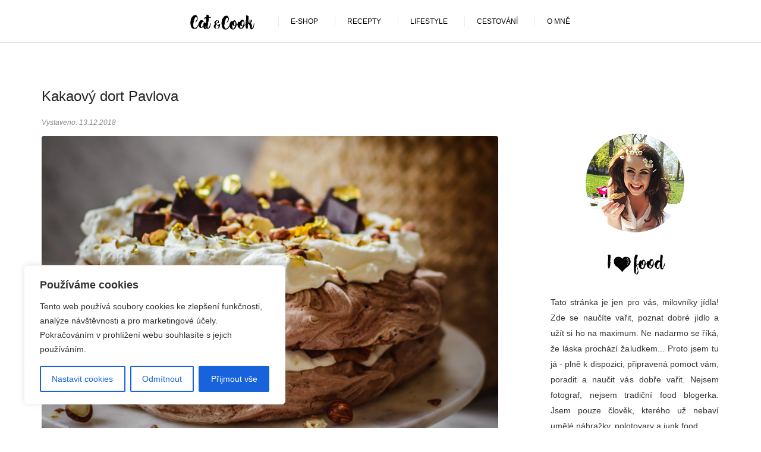

--- FILE ---
content_type: text/html; charset=UTF-8
request_url: https://catandcook.cz/kakaovy-dort-pavlova/
body_size: 33112
content:
<!doctype html>
<!--[if lt IE 7]> <html class="no-js lt-ie9 lt-ie8 lt-ie7" lang="en"> <![endif]-->
<!--[if IE 7]> <html class="no-js lt-ie9 lt-ie8" lang="en"> <![endif]-->
<!--[if IE 8]>  <html class="no-js lt-ie9" lang="en"> <![endif]-->
<!--[if gt IE 8]><!--> <html class="no-js" lang="cs"> <!--<![endif]-->
<head>
	<meta charset="UTF-8">
    <meta charset="Food blog pro všechny, kteří milují dobré jídlo! Naučím vás vařit, poznat dobré jídlo a užít si ho na maximum. Ne nadarmo se říká, že láska prochází žaludkem&#8230;">
	 <meta name="keywords" content="Catandcook, cat&cook, vaření, recepty, foodbog, kuchařka, kuchařky, pečení, rychlé recepty">
  <meta name="author" content="Ivana Jindřichová">
	<meta name="facebook-domain-verification" content="l159ds09x1iioeemeuq87uvmu0ichr" />
	<meta name="p:domain_verify" content="ca99d92ae1a0bbd2be80d4204a2edcd4"/> 
   <meta name="google-site-verification" content="T1fuzLU3hG1AIxwJ4-aLZklv_vB7SeaRYYeVdtFRTa0" />
	<meta name="viewport" content="width=device-width">
	<title>Kakaový dort Pavlova | Cat&amp;Cook</title>
	<link rel="profile" href="https://gmpg.org/xfn/11">
	<link rel="pingback" href="https://catandcook.cz/xmlrpc.php" />
	<meta property="og:image" content="https://catandcook.cz/wp-content/uploads/pavlova_nahled.jpg" />    <link rel="stylesheet" href="https://catandcook.cz/wp-content/themes/talisa/fancybox/jquery.fancybox.css"/>
	<meta name='robots' content='max-image-preview:large' />
	<style>img:is([sizes="auto" i], [sizes^="auto," i]) { contain-intrinsic-size: 3000px 1500px }</style>
	<link rel='dns-prefetch' href='//fonts.googleapis.com' />
<link rel="alternate" type="application/rss+xml" title="Cat&amp;Cook &raquo; RSS zdroj" href="https://catandcook.cz/feed/" />
<link rel="alternate" type="application/rss+xml" title="Cat&amp;Cook &raquo; RSS komentářů" href="https://catandcook.cz/comments/feed/" />
<link rel="alternate" type="application/rss+xml" title="Cat&amp;Cook &raquo; RSS komentářů pro Kakaový dort Pavlova" href="https://catandcook.cz/kakaovy-dort-pavlova/feed/" />
<script type="text/javascript">
/* <![CDATA[ */
window._wpemojiSettings = {"baseUrl":"https:\/\/s.w.org\/images\/core\/emoji\/16.0.1\/72x72\/","ext":".png","svgUrl":"https:\/\/s.w.org\/images\/core\/emoji\/16.0.1\/svg\/","svgExt":".svg","source":{"concatemoji":"https:\/\/catandcook.cz\/wp-includes\/js\/wp-emoji-release.min.js?ver=6.8.3"}};
/*! This file is auto-generated */
!function(s,n){var o,i,e;function c(e){try{var t={supportTests:e,timestamp:(new Date).valueOf()};sessionStorage.setItem(o,JSON.stringify(t))}catch(e){}}function p(e,t,n){e.clearRect(0,0,e.canvas.width,e.canvas.height),e.fillText(t,0,0);var t=new Uint32Array(e.getImageData(0,0,e.canvas.width,e.canvas.height).data),a=(e.clearRect(0,0,e.canvas.width,e.canvas.height),e.fillText(n,0,0),new Uint32Array(e.getImageData(0,0,e.canvas.width,e.canvas.height).data));return t.every(function(e,t){return e===a[t]})}function u(e,t){e.clearRect(0,0,e.canvas.width,e.canvas.height),e.fillText(t,0,0);for(var n=e.getImageData(16,16,1,1),a=0;a<n.data.length;a++)if(0!==n.data[a])return!1;return!0}function f(e,t,n,a){switch(t){case"flag":return n(e,"\ud83c\udff3\ufe0f\u200d\u26a7\ufe0f","\ud83c\udff3\ufe0f\u200b\u26a7\ufe0f")?!1:!n(e,"\ud83c\udde8\ud83c\uddf6","\ud83c\udde8\u200b\ud83c\uddf6")&&!n(e,"\ud83c\udff4\udb40\udc67\udb40\udc62\udb40\udc65\udb40\udc6e\udb40\udc67\udb40\udc7f","\ud83c\udff4\u200b\udb40\udc67\u200b\udb40\udc62\u200b\udb40\udc65\u200b\udb40\udc6e\u200b\udb40\udc67\u200b\udb40\udc7f");case"emoji":return!a(e,"\ud83e\udedf")}return!1}function g(e,t,n,a){var r="undefined"!=typeof WorkerGlobalScope&&self instanceof WorkerGlobalScope?new OffscreenCanvas(300,150):s.createElement("canvas"),o=r.getContext("2d",{willReadFrequently:!0}),i=(o.textBaseline="top",o.font="600 32px Arial",{});return e.forEach(function(e){i[e]=t(o,e,n,a)}),i}function t(e){var t=s.createElement("script");t.src=e,t.defer=!0,s.head.appendChild(t)}"undefined"!=typeof Promise&&(o="wpEmojiSettingsSupports",i=["flag","emoji"],n.supports={everything:!0,everythingExceptFlag:!0},e=new Promise(function(e){s.addEventListener("DOMContentLoaded",e,{once:!0})}),new Promise(function(t){var n=function(){try{var e=JSON.parse(sessionStorage.getItem(o));if("object"==typeof e&&"number"==typeof e.timestamp&&(new Date).valueOf()<e.timestamp+604800&&"object"==typeof e.supportTests)return e.supportTests}catch(e){}return null}();if(!n){if("undefined"!=typeof Worker&&"undefined"!=typeof OffscreenCanvas&&"undefined"!=typeof URL&&URL.createObjectURL&&"undefined"!=typeof Blob)try{var e="postMessage("+g.toString()+"("+[JSON.stringify(i),f.toString(),p.toString(),u.toString()].join(",")+"));",a=new Blob([e],{type:"text/javascript"}),r=new Worker(URL.createObjectURL(a),{name:"wpTestEmojiSupports"});return void(r.onmessage=function(e){c(n=e.data),r.terminate(),t(n)})}catch(e){}c(n=g(i,f,p,u))}t(n)}).then(function(e){for(var t in e)n.supports[t]=e[t],n.supports.everything=n.supports.everything&&n.supports[t],"flag"!==t&&(n.supports.everythingExceptFlag=n.supports.everythingExceptFlag&&n.supports[t]);n.supports.everythingExceptFlag=n.supports.everythingExceptFlag&&!n.supports.flag,n.DOMReady=!1,n.readyCallback=function(){n.DOMReady=!0}}).then(function(){return e}).then(function(){var e;n.supports.everything||(n.readyCallback(),(e=n.source||{}).concatemoji?t(e.concatemoji):e.wpemoji&&e.twemoji&&(t(e.twemoji),t(e.wpemoji)))}))}((window,document),window._wpemojiSettings);
/* ]]> */
</script>
<link rel='stylesheet' id='sbi_styles-css' href='https://catandcook.cz/wp-content/plugins/instagram-feed/css/sbi-styles.min.css?ver=6.9.1' type='text/css' media='all' />
<style id='wp-emoji-styles-inline-css' type='text/css'>

	img.wp-smiley, img.emoji {
		display: inline !important;
		border: none !important;
		box-shadow: none !important;
		height: 1em !important;
		width: 1em !important;
		margin: 0 0.07em !important;
		vertical-align: -0.1em !important;
		background: none !important;
		padding: 0 !important;
	}
</style>
<link rel='stylesheet' id='wp-block-library-css' href='https://catandcook.cz/wp-includes/css/dist/block-library/style.min.css?ver=6.8.3' type='text/css' media='all' />
<style id='classic-theme-styles-inline-css' type='text/css'>
/*! This file is auto-generated */
.wp-block-button__link{color:#fff;background-color:#32373c;border-radius:9999px;box-shadow:none;text-decoration:none;padding:calc(.667em + 2px) calc(1.333em + 2px);font-size:1.125em}.wp-block-file__button{background:#32373c;color:#fff;text-decoration:none}
</style>
<style id='global-styles-inline-css' type='text/css'>
:root{--wp--preset--aspect-ratio--square: 1;--wp--preset--aspect-ratio--4-3: 4/3;--wp--preset--aspect-ratio--3-4: 3/4;--wp--preset--aspect-ratio--3-2: 3/2;--wp--preset--aspect-ratio--2-3: 2/3;--wp--preset--aspect-ratio--16-9: 16/9;--wp--preset--aspect-ratio--9-16: 9/16;--wp--preset--color--black: #000000;--wp--preset--color--cyan-bluish-gray: #abb8c3;--wp--preset--color--white: #ffffff;--wp--preset--color--pale-pink: #f78da7;--wp--preset--color--vivid-red: #cf2e2e;--wp--preset--color--luminous-vivid-orange: #ff6900;--wp--preset--color--luminous-vivid-amber: #fcb900;--wp--preset--color--light-green-cyan: #7bdcb5;--wp--preset--color--vivid-green-cyan: #00d084;--wp--preset--color--pale-cyan-blue: #8ed1fc;--wp--preset--color--vivid-cyan-blue: #0693e3;--wp--preset--color--vivid-purple: #9b51e0;--wp--preset--gradient--vivid-cyan-blue-to-vivid-purple: linear-gradient(135deg,rgba(6,147,227,1) 0%,rgb(155,81,224) 100%);--wp--preset--gradient--light-green-cyan-to-vivid-green-cyan: linear-gradient(135deg,rgb(122,220,180) 0%,rgb(0,208,130) 100%);--wp--preset--gradient--luminous-vivid-amber-to-luminous-vivid-orange: linear-gradient(135deg,rgba(252,185,0,1) 0%,rgba(255,105,0,1) 100%);--wp--preset--gradient--luminous-vivid-orange-to-vivid-red: linear-gradient(135deg,rgba(255,105,0,1) 0%,rgb(207,46,46) 100%);--wp--preset--gradient--very-light-gray-to-cyan-bluish-gray: linear-gradient(135deg,rgb(238,238,238) 0%,rgb(169,184,195) 100%);--wp--preset--gradient--cool-to-warm-spectrum: linear-gradient(135deg,rgb(74,234,220) 0%,rgb(151,120,209) 20%,rgb(207,42,186) 40%,rgb(238,44,130) 60%,rgb(251,105,98) 80%,rgb(254,248,76) 100%);--wp--preset--gradient--blush-light-purple: linear-gradient(135deg,rgb(255,206,236) 0%,rgb(152,150,240) 100%);--wp--preset--gradient--blush-bordeaux: linear-gradient(135deg,rgb(254,205,165) 0%,rgb(254,45,45) 50%,rgb(107,0,62) 100%);--wp--preset--gradient--luminous-dusk: linear-gradient(135deg,rgb(255,203,112) 0%,rgb(199,81,192) 50%,rgb(65,88,208) 100%);--wp--preset--gradient--pale-ocean: linear-gradient(135deg,rgb(255,245,203) 0%,rgb(182,227,212) 50%,rgb(51,167,181) 100%);--wp--preset--gradient--electric-grass: linear-gradient(135deg,rgb(202,248,128) 0%,rgb(113,206,126) 100%);--wp--preset--gradient--midnight: linear-gradient(135deg,rgb(2,3,129) 0%,rgb(40,116,252) 100%);--wp--preset--font-size--small: 13px;--wp--preset--font-size--medium: 20px;--wp--preset--font-size--large: 36px;--wp--preset--font-size--x-large: 42px;--wp--preset--spacing--20: 0.44rem;--wp--preset--spacing--30: 0.67rem;--wp--preset--spacing--40: 1rem;--wp--preset--spacing--50: 1.5rem;--wp--preset--spacing--60: 2.25rem;--wp--preset--spacing--70: 3.38rem;--wp--preset--spacing--80: 5.06rem;--wp--preset--shadow--natural: 6px 6px 9px rgba(0, 0, 0, 0.2);--wp--preset--shadow--deep: 12px 12px 50px rgba(0, 0, 0, 0.4);--wp--preset--shadow--sharp: 6px 6px 0px rgba(0, 0, 0, 0.2);--wp--preset--shadow--outlined: 6px 6px 0px -3px rgba(255, 255, 255, 1), 6px 6px rgba(0, 0, 0, 1);--wp--preset--shadow--crisp: 6px 6px 0px rgba(0, 0, 0, 1);}:where(.is-layout-flex){gap: 0.5em;}:where(.is-layout-grid){gap: 0.5em;}body .is-layout-flex{display: flex;}.is-layout-flex{flex-wrap: wrap;align-items: center;}.is-layout-flex > :is(*, div){margin: 0;}body .is-layout-grid{display: grid;}.is-layout-grid > :is(*, div){margin: 0;}:where(.wp-block-columns.is-layout-flex){gap: 2em;}:where(.wp-block-columns.is-layout-grid){gap: 2em;}:where(.wp-block-post-template.is-layout-flex){gap: 1.25em;}:where(.wp-block-post-template.is-layout-grid){gap: 1.25em;}.has-black-color{color: var(--wp--preset--color--black) !important;}.has-cyan-bluish-gray-color{color: var(--wp--preset--color--cyan-bluish-gray) !important;}.has-white-color{color: var(--wp--preset--color--white) !important;}.has-pale-pink-color{color: var(--wp--preset--color--pale-pink) !important;}.has-vivid-red-color{color: var(--wp--preset--color--vivid-red) !important;}.has-luminous-vivid-orange-color{color: var(--wp--preset--color--luminous-vivid-orange) !important;}.has-luminous-vivid-amber-color{color: var(--wp--preset--color--luminous-vivid-amber) !important;}.has-light-green-cyan-color{color: var(--wp--preset--color--light-green-cyan) !important;}.has-vivid-green-cyan-color{color: var(--wp--preset--color--vivid-green-cyan) !important;}.has-pale-cyan-blue-color{color: var(--wp--preset--color--pale-cyan-blue) !important;}.has-vivid-cyan-blue-color{color: var(--wp--preset--color--vivid-cyan-blue) !important;}.has-vivid-purple-color{color: var(--wp--preset--color--vivid-purple) !important;}.has-black-background-color{background-color: var(--wp--preset--color--black) !important;}.has-cyan-bluish-gray-background-color{background-color: var(--wp--preset--color--cyan-bluish-gray) !important;}.has-white-background-color{background-color: var(--wp--preset--color--white) !important;}.has-pale-pink-background-color{background-color: var(--wp--preset--color--pale-pink) !important;}.has-vivid-red-background-color{background-color: var(--wp--preset--color--vivid-red) !important;}.has-luminous-vivid-orange-background-color{background-color: var(--wp--preset--color--luminous-vivid-orange) !important;}.has-luminous-vivid-amber-background-color{background-color: var(--wp--preset--color--luminous-vivid-amber) !important;}.has-light-green-cyan-background-color{background-color: var(--wp--preset--color--light-green-cyan) !important;}.has-vivid-green-cyan-background-color{background-color: var(--wp--preset--color--vivid-green-cyan) !important;}.has-pale-cyan-blue-background-color{background-color: var(--wp--preset--color--pale-cyan-blue) !important;}.has-vivid-cyan-blue-background-color{background-color: var(--wp--preset--color--vivid-cyan-blue) !important;}.has-vivid-purple-background-color{background-color: var(--wp--preset--color--vivid-purple) !important;}.has-black-border-color{border-color: var(--wp--preset--color--black) !important;}.has-cyan-bluish-gray-border-color{border-color: var(--wp--preset--color--cyan-bluish-gray) !important;}.has-white-border-color{border-color: var(--wp--preset--color--white) !important;}.has-pale-pink-border-color{border-color: var(--wp--preset--color--pale-pink) !important;}.has-vivid-red-border-color{border-color: var(--wp--preset--color--vivid-red) !important;}.has-luminous-vivid-orange-border-color{border-color: var(--wp--preset--color--luminous-vivid-orange) !important;}.has-luminous-vivid-amber-border-color{border-color: var(--wp--preset--color--luminous-vivid-amber) !important;}.has-light-green-cyan-border-color{border-color: var(--wp--preset--color--light-green-cyan) !important;}.has-vivid-green-cyan-border-color{border-color: var(--wp--preset--color--vivid-green-cyan) !important;}.has-pale-cyan-blue-border-color{border-color: var(--wp--preset--color--pale-cyan-blue) !important;}.has-vivid-cyan-blue-border-color{border-color: var(--wp--preset--color--vivid-cyan-blue) !important;}.has-vivid-purple-border-color{border-color: var(--wp--preset--color--vivid-purple) !important;}.has-vivid-cyan-blue-to-vivid-purple-gradient-background{background: var(--wp--preset--gradient--vivid-cyan-blue-to-vivid-purple) !important;}.has-light-green-cyan-to-vivid-green-cyan-gradient-background{background: var(--wp--preset--gradient--light-green-cyan-to-vivid-green-cyan) !important;}.has-luminous-vivid-amber-to-luminous-vivid-orange-gradient-background{background: var(--wp--preset--gradient--luminous-vivid-amber-to-luminous-vivid-orange) !important;}.has-luminous-vivid-orange-to-vivid-red-gradient-background{background: var(--wp--preset--gradient--luminous-vivid-orange-to-vivid-red) !important;}.has-very-light-gray-to-cyan-bluish-gray-gradient-background{background: var(--wp--preset--gradient--very-light-gray-to-cyan-bluish-gray) !important;}.has-cool-to-warm-spectrum-gradient-background{background: var(--wp--preset--gradient--cool-to-warm-spectrum) !important;}.has-blush-light-purple-gradient-background{background: var(--wp--preset--gradient--blush-light-purple) !important;}.has-blush-bordeaux-gradient-background{background: var(--wp--preset--gradient--blush-bordeaux) !important;}.has-luminous-dusk-gradient-background{background: var(--wp--preset--gradient--luminous-dusk) !important;}.has-pale-ocean-gradient-background{background: var(--wp--preset--gradient--pale-ocean) !important;}.has-electric-grass-gradient-background{background: var(--wp--preset--gradient--electric-grass) !important;}.has-midnight-gradient-background{background: var(--wp--preset--gradient--midnight) !important;}.has-small-font-size{font-size: var(--wp--preset--font-size--small) !important;}.has-medium-font-size{font-size: var(--wp--preset--font-size--medium) !important;}.has-large-font-size{font-size: var(--wp--preset--font-size--large) !important;}.has-x-large-font-size{font-size: var(--wp--preset--font-size--x-large) !important;}
:where(.wp-block-post-template.is-layout-flex){gap: 1.25em;}:where(.wp-block-post-template.is-layout-grid){gap: 1.25em;}
:where(.wp-block-columns.is-layout-flex){gap: 2em;}:where(.wp-block-columns.is-layout-grid){gap: 2em;}
:root :where(.wp-block-pullquote){font-size: 1.5em;line-height: 1.6;}
</style>
<link rel='stylesheet' id='foogallery-core-css' href='https://catandcook.cz/wp-content/plugins/foogallery-premium/pro/extensions/default-templates/shared/css/foogallery.min.css?ver=2.4.34' type='text/css' media='all' />
<link rel='stylesheet' id='foobox-free-min-css' href='https://catandcook.cz/wp-content/plugins/foobox-image-lightbox/free/css/foobox.free.min.css?ver=2.7.35' type='text/css' media='all' />
<link rel='stylesheet' id='rs-plugin-settings-css' href='https://catandcook.cz/wp-content/plugins/revslider/public/assets/css/settings.css?ver=5.4.8' type='text/css' media='all' />
<style id='rs-plugin-settings-inline-css' type='text/css'>
.tp-caption a{color:#ff7302;text-shadow:none;-webkit-transition:all 0.2s ease-out;-moz-transition:all 0.2s ease-out;-o-transition:all 0.2s ease-out;-ms-transition:all 0.2s ease-out}.tp-caption a:hover{color:#ffa902}
</style>
<link rel='stylesheet' id='progression-style-css' href='https://catandcook.cz/wp-content/themes/talisa/style.css?ver=6.8.3' type='text/css' media='all' />
<link rel='stylesheet' id='responsive-css' href='https://catandcook.cz/wp-content/themes/talisa/css/responsive.css?ver=6.8.3' type='text/css' media='all' />
<link rel='stylesheet' id='google-fonts-css' href='http://fonts.googleapis.com/css?family=Roboto%3A400%2C300%2C500%2C700%2C900%2C400italic%2C500italic%7CLeckerli+One&#038;ver=6.8.3' type='text/css' media='all' />
<link rel='stylesheet' id='js_composer_front-css' href='https://catandcook.cz/wp-content/plugins/js_composer/assets/css/js_composer.min.css?ver=8.6.1' type='text/css' media='all' />
<script type="text/javascript" id="cookie-law-info-js-extra">
/* <![CDATA[ */
var _ckyConfig = {"_ipData":[],"_assetsURL":"https:\/\/catandcook.cz\/wp-content\/plugins\/cookie-law-info\/lite\/frontend\/images\/","_publicURL":"https:\/\/catandcook.cz","_expiry":"365","_categories":[{"name":"Necessary","slug":"necessary","isNecessary":true,"ccpaDoNotSell":true,"cookies":[],"active":true,"defaultConsent":{"gdpr":true,"ccpa":true}},{"name":"Functional","slug":"functional","isNecessary":false,"ccpaDoNotSell":true,"cookies":[],"active":true,"defaultConsent":{"gdpr":false,"ccpa":false}},{"name":"Analytics","slug":"analytics","isNecessary":false,"ccpaDoNotSell":true,"cookies":[],"active":true,"defaultConsent":{"gdpr":false,"ccpa":false}},{"name":"Performance","slug":"performance","isNecessary":false,"ccpaDoNotSell":true,"cookies":[],"active":true,"defaultConsent":{"gdpr":false,"ccpa":false}},{"name":"Advertisement","slug":"advertisement","isNecessary":false,"ccpaDoNotSell":true,"cookies":[],"active":true,"defaultConsent":{"gdpr":false,"ccpa":false}}],"_activeLaw":"gdpr","_rootDomain":"","_block":"1","_showBanner":"1","_bannerConfig":{"settings":{"type":"box","preferenceCenterType":"popup","position":"bottom-left","applicableLaw":"gdpr"},"behaviours":{"reloadBannerOnAccept":false,"loadAnalyticsByDefault":false,"animations":{"onLoad":"animate","onHide":"sticky"}},"config":{"revisitConsent":{"status":false,"tag":"revisit-consent","position":"bottom-left","meta":{"url":"#"},"styles":{"background-color":"#0056A7"},"elements":{"title":{"type":"text","tag":"revisit-consent-title","status":true,"styles":{"color":"#0056a7"}}}},"preferenceCenter":{"toggle":{"status":true,"tag":"detail-category-toggle","type":"toggle","states":{"active":{"styles":{"background-color":"#1863DC"}},"inactive":{"styles":{"background-color":"#D0D5D2"}}}}},"categoryPreview":{"status":false,"toggle":{"status":true,"tag":"detail-category-preview-toggle","type":"toggle","states":{"active":{"styles":{"background-color":"#1863DC"}},"inactive":{"styles":{"background-color":"#D0D5D2"}}}}},"videoPlaceholder":{"status":true,"styles":{"background-color":"#000000","border-color":"#000000","color":"#ffffff"}},"readMore":{"status":false,"tag":"readmore-button","type":"link","meta":{"noFollow":true,"newTab":true},"styles":{"color":"#1863DC","background-color":"transparent","border-color":"transparent"}},"auditTable":{"status":true},"optOption":{"status":true,"toggle":{"status":true,"tag":"optout-option-toggle","type":"toggle","states":{"active":{"styles":{"background-color":"#1863dc"}},"inactive":{"styles":{"background-color":"#FFFFFF"}}}}}}},"_version":"3.3.3","_logConsent":"1","_tags":[{"tag":"accept-button","styles":{"color":"#FFFFFF","background-color":"#1863DC","border-color":"#1863DC"}},{"tag":"reject-button","styles":{"color":"#1863DC","background-color":"transparent","border-color":"#1863DC"}},{"tag":"settings-button","styles":{"color":"#1863DC","background-color":"transparent","border-color":"#1863DC"}},{"tag":"readmore-button","styles":{"color":"#1863DC","background-color":"transparent","border-color":"transparent"}},{"tag":"donotsell-button","styles":{"color":"#1863DC","background-color":"transparent","border-color":"transparent"}},{"tag":"accept-button","styles":{"color":"#FFFFFF","background-color":"#1863DC","border-color":"#1863DC"}},{"tag":"revisit-consent","styles":{"background-color":"#0056A7"}}],"_shortCodes":[{"key":"cky_readmore","content":"<a href=\"#\" class=\"cky-policy\" aria-label=\"Cookie Policy\" target=\"_blank\" rel=\"noopener\" data-cky-tag=\"readmore-button\">Cookie Policy<\/a>","tag":"readmore-button","status":false,"attributes":{"rel":"nofollow","target":"_blank"}},{"key":"cky_show_desc","content":"<button class=\"cky-show-desc-btn\" data-cky-tag=\"show-desc-button\" aria-label=\"Show more\">Show more<\/button>","tag":"show-desc-button","status":true,"attributes":[]},{"key":"cky_hide_desc","content":"<button class=\"cky-show-desc-btn\" data-cky-tag=\"hide-desc-button\" aria-label=\"Show less\">Show less<\/button>","tag":"hide-desc-button","status":true,"attributes":[]},{"key":"cky_category_toggle_label","content":"[cky_{{status}}_category_label] [cky_preference_{{category_slug}}_title]","tag":"","status":true,"attributes":[]},{"key":"cky_enable_category_label","content":"Enable","tag":"","status":true,"attributes":[]},{"key":"cky_disable_category_label","content":"Disable","tag":"","status":true,"attributes":[]},{"key":"cky_video_placeholder","content":"<div class=\"video-placeholder-normal\" data-cky-tag=\"video-placeholder\" id=\"[UNIQUEID]\"><p class=\"video-placeholder-text-normal\" data-cky-tag=\"placeholder-title\">Please accept cookies to access this content<\/p><\/div>","tag":"","status":true,"attributes":[]},{"key":"cky_enable_optout_label","content":"Enable","tag":"","status":true,"attributes":[]},{"key":"cky_disable_optout_label","content":"Disable","tag":"","status":true,"attributes":[]},{"key":"cky_optout_toggle_label","content":"[cky_{{status}}_optout_label] [cky_optout_option_title]","tag":"","status":true,"attributes":[]},{"key":"cky_optout_option_title","content":"Do Not Sell or Share My Personal Information","tag":"","status":true,"attributes":[]},{"key":"cky_optout_close_label","content":"Close","tag":"","status":true,"attributes":[]},{"key":"cky_preference_close_label","content":"Close","tag":"","status":true,"attributes":[]}],"_rtl":"","_language":"en","_providersToBlock":[]};
var _ckyStyles = {"css":".cky-overlay{background: #000000; opacity: 0.4; position: fixed; top: 0; left: 0; width: 100%; height: 100%; z-index: 99999999;}.cky-hide{display: none;}.cky-btn-revisit-wrapper{display: flex; align-items: center; justify-content: center; background: #0056a7; width: 45px; height: 45px; border-radius: 50%; position: fixed; z-index: 999999; cursor: pointer;}.cky-revisit-bottom-left{bottom: 15px; left: 15px;}.cky-revisit-bottom-right{bottom: 15px; right: 15px;}.cky-btn-revisit-wrapper .cky-btn-revisit{display: flex; align-items: center; justify-content: center; background: none; border: none; cursor: pointer; position: relative; margin: 0; padding: 0;}.cky-btn-revisit-wrapper .cky-btn-revisit img{max-width: fit-content; margin: 0; height: 30px; width: 30px;}.cky-revisit-bottom-left:hover::before{content: attr(data-tooltip); position: absolute; background: #4e4b66; color: #ffffff; left: calc(100% + 7px); font-size: 12px; line-height: 16px; width: max-content; padding: 4px 8px; border-radius: 4px;}.cky-revisit-bottom-left:hover::after{position: absolute; content: \"\"; border: 5px solid transparent; left: calc(100% + 2px); border-left-width: 0; border-right-color: #4e4b66;}.cky-revisit-bottom-right:hover::before{content: attr(data-tooltip); position: absolute; background: #4e4b66; color: #ffffff; right: calc(100% + 7px); font-size: 12px; line-height: 16px; width: max-content; padding: 4px 8px; border-radius: 4px;}.cky-revisit-bottom-right:hover::after{position: absolute; content: \"\"; border: 5px solid transparent; right: calc(100% + 2px); border-right-width: 0; border-left-color: #4e4b66;}.cky-revisit-hide{display: none;}.cky-consent-container{position: fixed; width: 440px; box-sizing: border-box; z-index: 9999999; border-radius: 6px;}.cky-consent-container .cky-consent-bar{background: #ffffff; border: 1px solid; padding: 20px 26px; box-shadow: 0 -1px 10px 0 #acabab4d; border-radius: 6px;}.cky-box-bottom-left{bottom: 40px; left: 40px;}.cky-box-bottom-right{bottom: 40px; right: 40px;}.cky-box-top-left{top: 40px; left: 40px;}.cky-box-top-right{top: 40px; right: 40px;}.cky-custom-brand-logo-wrapper .cky-custom-brand-logo{width: 100px; height: auto; margin: 0 0 12px 0;}.cky-notice .cky-title{color: #212121; font-weight: 700; font-size: 18px; line-height: 24px; margin: 0 0 12px 0;}.cky-notice-des *,.cky-preference-content-wrapper *,.cky-accordion-header-des *,.cky-gpc-wrapper .cky-gpc-desc *{font-size: 14px;}.cky-notice-des{color: #212121; font-size: 14px; line-height: 24px; font-weight: 400;}.cky-notice-des img{height: 25px; width: 25px;}.cky-consent-bar .cky-notice-des p,.cky-gpc-wrapper .cky-gpc-desc p,.cky-preference-body-wrapper .cky-preference-content-wrapper p,.cky-accordion-header-wrapper .cky-accordion-header-des p,.cky-cookie-des-table li div:last-child p{color: inherit; margin-top: 0; overflow-wrap: break-word;}.cky-notice-des P:last-child,.cky-preference-content-wrapper p:last-child,.cky-cookie-des-table li div:last-child p:last-child,.cky-gpc-wrapper .cky-gpc-desc p:last-child{margin-bottom: 0;}.cky-notice-des a.cky-policy,.cky-notice-des button.cky-policy{font-size: 14px; color: #1863dc; white-space: nowrap; cursor: pointer; background: transparent; border: 1px solid; text-decoration: underline;}.cky-notice-des button.cky-policy{padding: 0;}.cky-notice-des a.cky-policy:focus-visible,.cky-notice-des button.cky-policy:focus-visible,.cky-preference-content-wrapper .cky-show-desc-btn:focus-visible,.cky-accordion-header .cky-accordion-btn:focus-visible,.cky-preference-header .cky-btn-close:focus-visible,.cky-switch input[type=\"checkbox\"]:focus-visible,.cky-footer-wrapper a:focus-visible,.cky-btn:focus-visible{outline: 2px solid #1863dc; outline-offset: 2px;}.cky-btn:focus:not(:focus-visible),.cky-accordion-header .cky-accordion-btn:focus:not(:focus-visible),.cky-preference-content-wrapper .cky-show-desc-btn:focus:not(:focus-visible),.cky-btn-revisit-wrapper .cky-btn-revisit:focus:not(:focus-visible),.cky-preference-header .cky-btn-close:focus:not(:focus-visible),.cky-consent-bar .cky-banner-btn-close:focus:not(:focus-visible){outline: 0;}button.cky-show-desc-btn:not(:hover):not(:active){color: #1863dc; background: transparent;}button.cky-accordion-btn:not(:hover):not(:active),button.cky-banner-btn-close:not(:hover):not(:active),button.cky-btn-revisit:not(:hover):not(:active),button.cky-btn-close:not(:hover):not(:active){background: transparent;}.cky-consent-bar button:hover,.cky-modal.cky-modal-open button:hover,.cky-consent-bar button:focus,.cky-modal.cky-modal-open button:focus{text-decoration: none;}.cky-notice-btn-wrapper{display: flex; justify-content: flex-start; align-items: center; flex-wrap: wrap; margin-top: 16px;}.cky-notice-btn-wrapper .cky-btn{text-shadow: none; box-shadow: none;}.cky-btn{flex: auto; max-width: 100%; font-size: 14px; font-family: inherit; line-height: 24px; padding: 8px; font-weight: 500; margin: 0 8px 0 0; border-radius: 2px; cursor: pointer; text-align: center; text-transform: none; min-height: 0;}.cky-btn:hover{opacity: 0.8;}.cky-btn-customize{color: #1863dc; background: transparent; border: 2px solid #1863dc;}.cky-btn-reject{color: #1863dc; background: transparent; border: 2px solid #1863dc;}.cky-btn-accept{background: #1863dc; color: #ffffff; border: 2px solid #1863dc;}.cky-btn:last-child{margin-right: 0;}@media (max-width: 576px){.cky-box-bottom-left{bottom: 0; left: 0;}.cky-box-bottom-right{bottom: 0; right: 0;}.cky-box-top-left{top: 0; left: 0;}.cky-box-top-right{top: 0; right: 0;}}@media (max-width: 440px){.cky-box-bottom-left, .cky-box-bottom-right, .cky-box-top-left, .cky-box-top-right{width: 100%; max-width: 100%;}.cky-consent-container .cky-consent-bar{padding: 20px 0;}.cky-custom-brand-logo-wrapper, .cky-notice .cky-title, .cky-notice-des, .cky-notice-btn-wrapper{padding: 0 24px;}.cky-notice-des{max-height: 40vh; overflow-y: scroll;}.cky-notice-btn-wrapper{flex-direction: column; margin-top: 0;}.cky-btn{width: 100%; margin: 10px 0 0 0;}.cky-notice-btn-wrapper .cky-btn-customize{order: 2;}.cky-notice-btn-wrapper .cky-btn-reject{order: 3;}.cky-notice-btn-wrapper .cky-btn-accept{order: 1; margin-top: 16px;}}@media (max-width: 352px){.cky-notice .cky-title{font-size: 16px;}.cky-notice-des *{font-size: 12px;}.cky-notice-des, .cky-btn{font-size: 12px;}}.cky-modal.cky-modal-open{display: flex; visibility: visible; -webkit-transform: translate(-50%, -50%); -moz-transform: translate(-50%, -50%); -ms-transform: translate(-50%, -50%); -o-transform: translate(-50%, -50%); transform: translate(-50%, -50%); top: 50%; left: 50%; transition: all 1s ease;}.cky-modal{box-shadow: 0 32px 68px rgba(0, 0, 0, 0.3); margin: 0 auto; position: fixed; max-width: 100%; background: #ffffff; top: 50%; box-sizing: border-box; border-radius: 6px; z-index: 999999999; color: #212121; -webkit-transform: translate(-50%, 100%); -moz-transform: translate(-50%, 100%); -ms-transform: translate(-50%, 100%); -o-transform: translate(-50%, 100%); transform: translate(-50%, 100%); visibility: hidden; transition: all 0s ease;}.cky-preference-center{max-height: 79vh; overflow: hidden; width: 845px; overflow: hidden; flex: 1 1 0; display: flex; flex-direction: column; border-radius: 6px;}.cky-preference-header{display: flex; align-items: center; justify-content: space-between; padding: 22px 24px; border-bottom: 1px solid;}.cky-preference-header .cky-preference-title{font-size: 18px; font-weight: 700; line-height: 24px;}.cky-preference-header .cky-btn-close{margin: 0; cursor: pointer; vertical-align: middle; padding: 0; background: none; border: none; width: 24px; height: 24px; min-height: 0; line-height: 0; text-shadow: none; box-shadow: none;}.cky-preference-header .cky-btn-close img{margin: 0; height: 10px; width: 10px;}.cky-preference-body-wrapper{padding: 0 24px; flex: 1; overflow: auto; box-sizing: border-box;}.cky-preference-content-wrapper,.cky-gpc-wrapper .cky-gpc-desc{font-size: 14px; line-height: 24px; font-weight: 400; padding: 12px 0;}.cky-preference-content-wrapper{border-bottom: 1px solid;}.cky-preference-content-wrapper img{height: 25px; width: 25px;}.cky-preference-content-wrapper .cky-show-desc-btn{font-size: 14px; font-family: inherit; color: #1863dc; text-decoration: none; line-height: 24px; padding: 0; margin: 0; white-space: nowrap; cursor: pointer; background: transparent; border-color: transparent; text-transform: none; min-height: 0; text-shadow: none; box-shadow: none;}.cky-accordion-wrapper{margin-bottom: 10px;}.cky-accordion{border-bottom: 1px solid;}.cky-accordion:last-child{border-bottom: none;}.cky-accordion .cky-accordion-item{display: flex; margin-top: 10px;}.cky-accordion .cky-accordion-body{display: none;}.cky-accordion.cky-accordion-active .cky-accordion-body{display: block; padding: 0 22px; margin-bottom: 16px;}.cky-accordion-header-wrapper{cursor: pointer; width: 100%;}.cky-accordion-item .cky-accordion-header{display: flex; justify-content: space-between; align-items: center;}.cky-accordion-header .cky-accordion-btn{font-size: 16px; font-family: inherit; color: #212121; line-height: 24px; background: none; border: none; font-weight: 700; padding: 0; margin: 0; cursor: pointer; text-transform: none; min-height: 0; text-shadow: none; box-shadow: none;}.cky-accordion-header .cky-always-active{color: #008000; font-weight: 600; line-height: 24px; font-size: 14px;}.cky-accordion-header-des{font-size: 14px; line-height: 24px; margin: 10px 0 16px 0;}.cky-accordion-chevron{margin-right: 22px; position: relative; cursor: pointer;}.cky-accordion-chevron-hide{display: none;}.cky-accordion .cky-accordion-chevron i::before{content: \"\"; position: absolute; border-right: 1.4px solid; border-bottom: 1.4px solid; border-color: inherit; height: 6px; width: 6px; -webkit-transform: rotate(-45deg); -moz-transform: rotate(-45deg); -ms-transform: rotate(-45deg); -o-transform: rotate(-45deg); transform: rotate(-45deg); transition: all 0.2s ease-in-out; top: 8px;}.cky-accordion.cky-accordion-active .cky-accordion-chevron i::before{-webkit-transform: rotate(45deg); -moz-transform: rotate(45deg); -ms-transform: rotate(45deg); -o-transform: rotate(45deg); transform: rotate(45deg);}.cky-audit-table{background: #f4f4f4; border-radius: 6px;}.cky-audit-table .cky-empty-cookies-text{color: inherit; font-size: 12px; line-height: 24px; margin: 0; padding: 10px;}.cky-audit-table .cky-cookie-des-table{font-size: 12px; line-height: 24px; font-weight: normal; padding: 15px 10px; border-bottom: 1px solid; border-bottom-color: inherit; margin: 0;}.cky-audit-table .cky-cookie-des-table:last-child{border-bottom: none;}.cky-audit-table .cky-cookie-des-table li{list-style-type: none; display: flex; padding: 3px 0;}.cky-audit-table .cky-cookie-des-table li:first-child{padding-top: 0;}.cky-cookie-des-table li div:first-child{width: 100px; font-weight: 600; word-break: break-word; word-wrap: break-word;}.cky-cookie-des-table li div:last-child{flex: 1; word-break: break-word; word-wrap: break-word; margin-left: 8px;}.cky-footer-shadow{display: block; width: 100%; height: 40px; background: linear-gradient(180deg, rgba(255, 255, 255, 0) 0%, #ffffff 100%); position: absolute; bottom: calc(100% - 1px);}.cky-footer-wrapper{position: relative;}.cky-prefrence-btn-wrapper{display: flex; flex-wrap: wrap; align-items: center; justify-content: center; padding: 22px 24px; border-top: 1px solid;}.cky-prefrence-btn-wrapper .cky-btn{flex: auto; max-width: 100%; text-shadow: none; box-shadow: none;}.cky-btn-preferences{color: #1863dc; background: transparent; border: 2px solid #1863dc;}.cky-preference-header,.cky-preference-body-wrapper,.cky-preference-content-wrapper,.cky-accordion-wrapper,.cky-accordion,.cky-accordion-wrapper,.cky-footer-wrapper,.cky-prefrence-btn-wrapper{border-color: inherit;}@media (max-width: 845px){.cky-modal{max-width: calc(100% - 16px);}}@media (max-width: 576px){.cky-modal{max-width: 100%;}.cky-preference-center{max-height: 100vh;}.cky-prefrence-btn-wrapper{flex-direction: column;}.cky-accordion.cky-accordion-active .cky-accordion-body{padding-right: 0;}.cky-prefrence-btn-wrapper .cky-btn{width: 100%; margin: 10px 0 0 0;}.cky-prefrence-btn-wrapper .cky-btn-reject{order: 3;}.cky-prefrence-btn-wrapper .cky-btn-accept{order: 1; margin-top: 0;}.cky-prefrence-btn-wrapper .cky-btn-preferences{order: 2;}}@media (max-width: 425px){.cky-accordion-chevron{margin-right: 15px;}.cky-notice-btn-wrapper{margin-top: 0;}.cky-accordion.cky-accordion-active .cky-accordion-body{padding: 0 15px;}}@media (max-width: 352px){.cky-preference-header .cky-preference-title{font-size: 16px;}.cky-preference-header{padding: 16px 24px;}.cky-preference-content-wrapper *, .cky-accordion-header-des *{font-size: 12px;}.cky-preference-content-wrapper, .cky-preference-content-wrapper .cky-show-more, .cky-accordion-header .cky-always-active, .cky-accordion-header-des, .cky-preference-content-wrapper .cky-show-desc-btn, .cky-notice-des a.cky-policy{font-size: 12px;}.cky-accordion-header .cky-accordion-btn{font-size: 14px;}}.cky-switch{display: flex;}.cky-switch input[type=\"checkbox\"]{position: relative; width: 44px; height: 24px; margin: 0; background: #d0d5d2; -webkit-appearance: none; border-radius: 50px; cursor: pointer; outline: 0; border: none; top: 0;}.cky-switch input[type=\"checkbox\"]:checked{background: #1863dc;}.cky-switch input[type=\"checkbox\"]:before{position: absolute; content: \"\"; height: 20px; width: 20px; left: 2px; bottom: 2px; border-radius: 50%; background-color: white; -webkit-transition: 0.4s; transition: 0.4s; margin: 0;}.cky-switch input[type=\"checkbox\"]:after{display: none;}.cky-switch input[type=\"checkbox\"]:checked:before{-webkit-transform: translateX(20px); -ms-transform: translateX(20px); transform: translateX(20px);}@media (max-width: 425px){.cky-switch input[type=\"checkbox\"]{width: 38px; height: 21px;}.cky-switch input[type=\"checkbox\"]:before{height: 17px; width: 17px;}.cky-switch input[type=\"checkbox\"]:checked:before{-webkit-transform: translateX(17px); -ms-transform: translateX(17px); transform: translateX(17px);}}.cky-consent-bar .cky-banner-btn-close{position: absolute; right: 9px; top: 5px; background: none; border: none; cursor: pointer; padding: 0; margin: 0; min-height: 0; line-height: 0; height: 24px; width: 24px; text-shadow: none; box-shadow: none;}.cky-consent-bar .cky-banner-btn-close img{height: 9px; width: 9px; margin: 0;}.cky-notice-group{font-size: 14px; line-height: 24px; font-weight: 400; color: #212121;}.cky-notice-btn-wrapper .cky-btn-do-not-sell{font-size: 14px; line-height: 24px; padding: 6px 0; margin: 0; font-weight: 500; background: none; border-radius: 2px; border: none; cursor: pointer; text-align: left; color: #1863dc; background: transparent; border-color: transparent; box-shadow: none; text-shadow: none;}.cky-consent-bar .cky-banner-btn-close:focus-visible,.cky-notice-btn-wrapper .cky-btn-do-not-sell:focus-visible,.cky-opt-out-btn-wrapper .cky-btn:focus-visible,.cky-opt-out-checkbox-wrapper input[type=\"checkbox\"].cky-opt-out-checkbox:focus-visible{outline: 2px solid #1863dc; outline-offset: 2px;}@media (max-width: 440px){.cky-consent-container{width: 100%;}}@media (max-width: 352px){.cky-notice-des a.cky-policy, .cky-notice-btn-wrapper .cky-btn-do-not-sell{font-size: 12px;}}.cky-opt-out-wrapper{padding: 12px 0;}.cky-opt-out-wrapper .cky-opt-out-checkbox-wrapper{display: flex; align-items: center;}.cky-opt-out-checkbox-wrapper .cky-opt-out-checkbox-label{font-size: 16px; font-weight: 700; line-height: 24px; margin: 0 0 0 12px; cursor: pointer;}.cky-opt-out-checkbox-wrapper input[type=\"checkbox\"].cky-opt-out-checkbox{background-color: #ffffff; border: 1px solid black; width: 20px; height: 18.5px; margin: 0; -webkit-appearance: none; position: relative; display: flex; align-items: center; justify-content: center; border-radius: 2px; cursor: pointer;}.cky-opt-out-checkbox-wrapper input[type=\"checkbox\"].cky-opt-out-checkbox:checked{background-color: #1863dc; border: none;}.cky-opt-out-checkbox-wrapper input[type=\"checkbox\"].cky-opt-out-checkbox:checked::after{left: 6px; bottom: 4px; width: 7px; height: 13px; border: solid #ffffff; border-width: 0 3px 3px 0; border-radius: 2px; -webkit-transform: rotate(45deg); -ms-transform: rotate(45deg); transform: rotate(45deg); content: \"\"; position: absolute; box-sizing: border-box;}.cky-opt-out-checkbox-wrapper.cky-disabled .cky-opt-out-checkbox-label,.cky-opt-out-checkbox-wrapper.cky-disabled input[type=\"checkbox\"].cky-opt-out-checkbox{cursor: no-drop;}.cky-gpc-wrapper{margin: 0 0 0 32px;}.cky-footer-wrapper .cky-opt-out-btn-wrapper{display: flex; flex-wrap: wrap; align-items: center; justify-content: center; padding: 22px 24px;}.cky-opt-out-btn-wrapper .cky-btn{flex: auto; max-width: 100%; text-shadow: none; box-shadow: none;}.cky-opt-out-btn-wrapper .cky-btn-cancel{border: 1px solid #dedfe0; background: transparent; color: #858585;}.cky-opt-out-btn-wrapper .cky-btn-confirm{background: #1863dc; color: #ffffff; border: 1px solid #1863dc;}@media (max-width: 352px){.cky-opt-out-checkbox-wrapper .cky-opt-out-checkbox-label{font-size: 14px;}.cky-gpc-wrapper .cky-gpc-desc, .cky-gpc-wrapper .cky-gpc-desc *{font-size: 12px;}.cky-opt-out-checkbox-wrapper input[type=\"checkbox\"].cky-opt-out-checkbox{width: 16px; height: 16px;}.cky-opt-out-checkbox-wrapper input[type=\"checkbox\"].cky-opt-out-checkbox:checked::after{left: 5px; bottom: 4px; width: 3px; height: 9px;}.cky-gpc-wrapper{margin: 0 0 0 28px;}}.video-placeholder-youtube{background-size: 100% 100%; background-position: center; background-repeat: no-repeat; background-color: #b2b0b059; position: relative; display: flex; align-items: center; justify-content: center; max-width: 100%;}.video-placeholder-text-youtube{text-align: center; align-items: center; padding: 10px 16px; background-color: #000000cc; color: #ffffff; border: 1px solid; border-radius: 2px; cursor: pointer;}.video-placeholder-normal{background-image: url(\"\/wp-content\/plugins\/cookie-law-info\/lite\/frontend\/images\/placeholder.svg\"); background-size: 80px; background-position: center; background-repeat: no-repeat; background-color: #b2b0b059; position: relative; display: flex; align-items: flex-end; justify-content: center; max-width: 100%;}.video-placeholder-text-normal{align-items: center; padding: 10px 16px; text-align: center; border: 1px solid; border-radius: 2px; cursor: pointer;}.cky-rtl{direction: rtl; text-align: right;}.cky-rtl .cky-banner-btn-close{left: 9px; right: auto;}.cky-rtl .cky-notice-btn-wrapper .cky-btn:last-child{margin-right: 8px;}.cky-rtl .cky-notice-btn-wrapper .cky-btn:first-child{margin-right: 0;}.cky-rtl .cky-notice-btn-wrapper{margin-left: 0; margin-right: 15px;}.cky-rtl .cky-prefrence-btn-wrapper .cky-btn{margin-right: 8px;}.cky-rtl .cky-prefrence-btn-wrapper .cky-btn:first-child{margin-right: 0;}.cky-rtl .cky-accordion .cky-accordion-chevron i::before{border: none; border-left: 1.4px solid; border-top: 1.4px solid; left: 12px;}.cky-rtl .cky-accordion.cky-accordion-active .cky-accordion-chevron i::before{-webkit-transform: rotate(-135deg); -moz-transform: rotate(-135deg); -ms-transform: rotate(-135deg); -o-transform: rotate(-135deg); transform: rotate(-135deg);}@media (max-width: 768px){.cky-rtl .cky-notice-btn-wrapper{margin-right: 0;}}@media (max-width: 576px){.cky-rtl .cky-notice-btn-wrapper .cky-btn:last-child{margin-right: 0;}.cky-rtl .cky-prefrence-btn-wrapper .cky-btn{margin-right: 0;}.cky-rtl .cky-accordion.cky-accordion-active .cky-accordion-body{padding: 0 22px 0 0;}}@media (max-width: 425px){.cky-rtl .cky-accordion.cky-accordion-active .cky-accordion-body{padding: 0 15px 0 0;}}.cky-rtl .cky-opt-out-btn-wrapper .cky-btn{margin-right: 12px;}.cky-rtl .cky-opt-out-btn-wrapper .cky-btn:first-child{margin-right: 0;}.cky-rtl .cky-opt-out-checkbox-wrapper .cky-opt-out-checkbox-label{margin: 0 12px 0 0;}"};
/* ]]> */
</script>
<script src='//catandcook.cz/wp-content/cache/wpfc-minified/f5pzsr81/g18a2.js' type="text/javascript"></script>
<!-- <script type="text/javascript" src="https://catandcook.cz/wp-content/plugins/cookie-law-info/lite/frontend/js/script.min.js?ver=3.3.3" id="cookie-law-info-js"></script> -->
<!-- <script type="text/javascript" src="https://catandcook.cz/wp-includes/js/jquery/jquery.min.js?ver=3.7.1" id="jquery-core-js"></script> -->
<!-- <script type="text/javascript" src="https://catandcook.cz/wp-includes/js/jquery/jquery-migrate.min.js?ver=3.4.1" id="jquery-migrate-js"></script> -->
<!-- <script type="text/javascript" src="https://catandcook.cz/wp-content/plugins/revslider/public/assets/js/jquery.themepunch.tools.min.js?ver=5.4.8" id="tp-tools-js"></script> -->
<!-- <script type="text/javascript" src="https://catandcook.cz/wp-content/plugins/revslider/public/assets/js/jquery.themepunch.revolution.min.js?ver=5.4.8" id="revmin-js"></script> -->
<!-- <script type="text/javascript" src="https://catandcook.cz/wp-content/themes/talisa/js/libs/modernizr-2.6.2.min.js?ver=20120206" id="modernizr-js"></script> -->
<script type="text/javascript" id="foobox-free-min-js-before">
/* <![CDATA[ */
/* Run FooBox FREE (v2.7.35) */
var FOOBOX = window.FOOBOX = {
	ready: true,
	disableOthers: false,
	o: {wordpress: { enabled: true }, showCount:false, countMessage:'image %index of %total', captions: { dataTitle: ["captionTitle","title"], dataDesc: ["captionDesc","description"] }, rel: '', excludes:'.fbx-link,.nofoobox,.nolightbox,a[href*="pinterest.com/pin/create/button/"]', affiliate : { enabled: false }, error: "Could not load the item"},
	selectors: [
		".foogallery-container.foogallery-lightbox-foobox", ".foogallery-container.foogallery-lightbox-foobox-free", ".gallery", ".wp-block-gallery", ".wp-caption", ".wp-block-image", "a:has(img[class*=wp-image-])", ".foobox"
	],
	pre: function( $ ){
		// Custom JavaScript (Pre)
		
	},
	post: function( $ ){
		// Custom JavaScript (Post)
		
		// Custom Captions Code
		
	},
	custom: function( $ ){
		// Custom Extra JS
		
	}
};
/* ]]> */
</script>
<script src='//catandcook.cz/wp-content/cache/wpfc-minified/2yjspsjs/hujxn.js' type="text/javascript"></script>
<!-- <script type="text/javascript" src="https://catandcook.cz/wp-content/plugins/foobox-image-lightbox/free/js/foobox.free.min.js?ver=2.7.35" id="foobox-free-min-js"></script> -->
<script></script><link rel="https://api.w.org/" href="https://catandcook.cz/wp-json/" /><link rel="alternate" title="JSON" type="application/json" href="https://catandcook.cz/wp-json/wp/v2/posts/5962" /><link rel="EditURI" type="application/rsd+xml" title="RSD" href="https://catandcook.cz/xmlrpc.php?rsd" />
<meta name="generator" content="WordPress 6.8.3" />
<link rel="canonical" href="https://catandcook.cz/kakaovy-dort-pavlova/" />
<link rel='shortlink' href='https://catandcook.cz/?p=5962' />
<link rel="alternate" title="oEmbed (JSON)" type="application/json+oembed" href="https://catandcook.cz/wp-json/oembed/1.0/embed?url=https%3A%2F%2Fcatandcook.cz%2Fkakaovy-dort-pavlova%2F" />
<link rel="alternate" title="oEmbed (XML)" type="text/xml+oembed" href="https://catandcook.cz/wp-json/oembed/1.0/embed?url=https%3A%2F%2Fcatandcook.cz%2Fkakaovy-dort-pavlova%2F&#038;format=xml" />
<style id="cky-style-inline">[data-cky-tag]{visibility:hidden;}</style><style type="text/css">
#widget-area {background-color:#5dc3d2 ;}
footer {background-color:#2e3030;}
	body #logo, body #logo img {width:110pxpx;}
	body ul#header-login-pro {top:0px;}
	#nav-container {background-color:#ffffff;}
	a, h2 a:hover, h3 a:hover, h4 a:hover, h5 a:hover, h6 a:hover {color:#000000;}
	a:hover {color:#000000;}
	header { background-color:#666666; }
	#main, #page-title {background-color:#ffffff;}
	.sf-menu ul {background:#ffffff;}
	.sf-menu li.current-menu-item a, .sf-menu li.current-menu-item a:visited, body.single-post .current_page_parent a, body.single-vehicle .menu-item-type-custom a, body.post-type-archive-vehicle .menu-item-type-custom a, body.tax-vehicle_type .menu-item-type-custom a, body .current-portfolio-ancestor a {
		background:#ffffff; }
	.sf-menu a:hover, .sf-menu li a:hover, .sf-menu a:hover, .sf-menu a:visited:hover, .sf-menu li.sfHover a, .sf-menu li.sfHover a:visited {
		background:#ffffff; }
	.sf-menu li li:last-child  a {border-right:none;}
	.sf-menu li:last-child a { border-right:1px solid #ffffff; }
	.sf-menu a {
		color:#000000;
		border-left:1px solid #ebebeb; }
	.sf-menu li.current-menu-item a, .sf-menu li.current-menu-item a:visited, body.single-post .current_page_parent a, body.single-vehicle .menu-item-type-custom a, body.post-type-archive-vehicle .menu-item-type-custom a, body.tax-vehicle_type .menu-item-type-custom a, body .current-portfolio-ancestor a {	
		color:#000000; }
	.sf-menu a:hover, .sf-menu li a:hover, .sf-menu a:hover, .sf-menu a:visited:hover, .sf-menu li.sfHover a, .sf-menu li.sfHover a:visited {
		color:#000000; } 
	.sf-menu ul li a, .sf-menu ul li a:visited {color:#000000;  }
	.sf-menu li.sfHover li a, .sf-menu li.sfHover li a:visited, .sf-menu li.sfHover li li a, .sf-menu li.sfHover li li a:visited, .sf-menu li.sfHover li li li a, .sf-menu li.sfHover li li li a:visited, .sf-menu li.sfHover li li li li a, .sf-menu li.sfHover li li li li a:visited { color:#000000;}
	header #logo { margin-top:px; margin-bottom:px; }
	#sidebar {   background:#f7f7f7;}
	a.share-button-pro, a.share-button-pro-grey, .share-button-pro, #category-talisa-pro ul a, #cuisine-talisa-pro ul a, a.comment-reply-link, .acf-form-submit input.button,
	a.more-link, body a.progression-button, body input.wpcf7-submit, body input#submit, body a.ls-sc-button.default { color:#ffffff; background-color:#0a0a0a; }
	body .talisa-button a { color:#ffffff; }
	.share-button-pro:hover, .favorite-button-pro.is-favorite, #category-talisa-pro ul a:hover, #cuisine-talisa-pro ul a:hover, body a.progression-button.secondary-button:hover,
	body #main a.ls-sc-button.secondary:hover, body a.progression-button.secondary-button:hover,
	body #main a.ls-sc-button.secondary:hover .ls-sc-button-inner, body a.comment-reply-link:hover,  #tags-pro a:hover, .acf-form-submit input.button:hover, a.more-link:hover, body a.progression-button:hover, body input.wpcf7-submit:hover, body input#submit:hover, body a.ls-sc-button.default:hover { color:#ffffff; background-color:#2d2d2d; }
	body .talisa-button a { background-color:#b8023b; }
	body .talisa-button a:hover { background-color:#990332; }
	ul#taxonomy_pro_recipe li a { color:#bbbbbb; border:1px solid #dddddd; background-color:#0a0a0a; }
	ul#taxonomy_pro_recipe li.current-cat a, ul#taxonomy_pro_recipe li a:hover { color:#ffffff; border-color:#5dc3d2; background-color:#5dc3d2; }
	body, .author-meta-pro { color:#333333; }
	#page-title h1 { color:#000000; }
	h1, h2, h3, h4, h5 ,h6, h1 a, h2 a, h3 a, h4 a, h5 a, h6 a, #category-talisa-pro span, #cuisine-talisa-pro span { color:#000000; }
	body.page #respond {display:none;}</style>
    <meta name="generator" content="Powered by WPBakery Page Builder - drag and drop page builder for WordPress."/>
<meta name="generator" content="Powered by Slider Revolution 5.4.8 - responsive, Mobile-Friendly Slider Plugin for WordPress with comfortable drag and drop interface." />
<link rel="icon" href="https://catandcook.cz/wp-content/uploads/cropped-shop-2-32x32.png" sizes="32x32" />
<link rel="icon" href="https://catandcook.cz/wp-content/uploads/cropped-shop-2-192x192.png" sizes="192x192" />
<link rel="apple-touch-icon" href="https://catandcook.cz/wp-content/uploads/cropped-shop-2-180x180.png" />
<meta name="msapplication-TileImage" content="https://catandcook.cz/wp-content/uploads/cropped-shop-2-270x270.png" />
<script type="text/javascript">function setREVStartSize(e){									
						try{ e.c=jQuery(e.c);var i=jQuery(window).width(),t=9999,r=0,n=0,l=0,f=0,s=0,h=0;
							if(e.responsiveLevels&&(jQuery.each(e.responsiveLevels,function(e,f){f>i&&(t=r=f,l=e),i>f&&f>r&&(r=f,n=e)}),t>r&&(l=n)),f=e.gridheight[l]||e.gridheight[0]||e.gridheight,s=e.gridwidth[l]||e.gridwidth[0]||e.gridwidth,h=i/s,h=h>1?1:h,f=Math.round(h*f),"fullscreen"==e.sliderLayout){var u=(e.c.width(),jQuery(window).height());if(void 0!=e.fullScreenOffsetContainer){var c=e.fullScreenOffsetContainer.split(",");if (c) jQuery.each(c,function(e,i){u=jQuery(i).length>0?u-jQuery(i).outerHeight(!0):u}),e.fullScreenOffset.split("%").length>1&&void 0!=e.fullScreenOffset&&e.fullScreenOffset.length>0?u-=jQuery(window).height()*parseInt(e.fullScreenOffset,0)/100:void 0!=e.fullScreenOffset&&e.fullScreenOffset.length>0&&(u-=parseInt(e.fullScreenOffset,0))}f=u}else void 0!=e.minHeight&&f<e.minHeight&&(f=e.minHeight);e.c.closest(".rev_slider_wrapper").css({height:f})					
						}catch(d){console.log("Failure at Presize of Slider:"+d)}						
					};</script>
<style type="text/css" data-type="vc_shortcodes-custom-css">.vc_custom_1439504097720{margin-bottom: 15px !important;}.vc_custom_1439504491194{margin-top: 30px !important;}.vc_custom_1439504498713{margin-top: 30px !important;}.vc_custom_1439504413286{margin-top: 40px !important;}.vc_custom_1544656949966{margin-top: 20px !important;}.vc_custom_1439504692999{margin-bottom: 30px !important;}</style><noscript><style> .wpb_animate_when_almost_visible { opacity: 1; }</style></noscript>	<!-- Google tag (gtag.js) -->
<script async src="https://www.googletagmanager.com/gtag/js?id=UA-66610686-1"></script>
<script>
  window.dataLayer = window.dataLayer || [];
  function gtag(){dataLayer.push(arguments);}
  gtag('js', new Date());

  gtag('config', 'UA-66610686-1');
</script>
</head>
<body class="wp-singular post-template-default single single-post postid-5962 single-format-standard wp-theme-talisa wpb-js-composer js-comp-ver-8.6.1 vc_responsive">
<header>
  <nav>
    <div id="social">
            <a href="https://catandcook.cz/" title="Cat&amp;Cook" rel="home"><img src="https://catandcook.cz/wp-content/uploads/2016/08/logo_2.png" alt="Cat&amp;Cook" width="110px" /></a>
</div>
        <div id="nav-container">
            <div>
                <div class="menu-hlavni-menu-container"><ul id="menu-hlavni-menu" class="sf-menu"><li id="menu-item-5761" class="menu-item menu-item-type-custom menu-item-object-custom menu-item-5761"><a href="http://shop.catandcook.cz">E-shop</a></li>
<li id="menu-item-481" class="menu-item menu-item-type-post_type menu-item-object-page menu-item-481"><a href="https://catandcook.cz/recepty-2/">Recepty</a></li>
<li id="menu-item-1392" class="menu-item menu-item-type-post_type menu-item-object-page menu-item-1392"><a href="https://catandcook.cz/restaurace/">Lifestyle</a></li>
<li id="menu-item-4515" class="menu-item menu-item-type-post_type menu-item-object-page menu-item-4515"><a href="https://catandcook.cz/cestovani/">Cestování</a></li>
<li id="menu-item-8856" class="menu-item menu-item-type-post_type menu-item-object-page menu-item-8856"><a href="https://catandcook.cz/o-autorce-blogu/">O mně</a></li>
</ul></div>            </div>
        </div>
    </nav>
	<div class="clearfix"></div>
										<div class="clearfix"></div>
	<!--
<ul id="header-login-pro">
			<li class="header-login-pro"><a href="https://catandcook.cz/wp-login.php?redirect_to=https%3A%2F%2Fcatandcook.cz%2Fkakaovy-dort-pavlova%2F">Login</a></li>
	 
			<li class="header-registration-pro"><a href=" https://catandcook.cz/wp-login.php?action=register">Register</a></li>
	 
	<li class="header-favorites-pro"><a href="https://catandcook.cz/recipes/">Hledat</a></li>
</ul>
-->		
		


    <div class="clearfix"></div>
 </header>
<div id="page-title">		
	<div class="width-container">
						
		<div class="clearfix"></div>
	</div>
</div><!-- close #page-title -->


<div id="main">
	<div class="width-container bg-sidebar-pro">
		<div id="content-container">
	
			
	<div class="container-blog single-post-pro">
				<h2 class="blog-title">Kakaový dort Pavlova</h2>
		
<span class="meta-pro">Vystaveno: <time class="entry-date" datetime="2018-12-13T00:24:44+01:00">13.12.2018</time></span> 



		<!--<div class="meta-pro">
			<span class="date-pro"><i class="fa fa-calendar"></i><time class="entry-date" datetime="2018-12-13T00:24:44+01:00">13.12.2018</time></span>
			<span class="comment-pro"><i class="fa fa-comment-o"></i><a href="https://catandcook.cz/kakaovy-dort-pavlova/#respond">No Comments</a></span>
		</div>-->

				<div class="entry-content">	
							<div class="featured-blog-progression">
								<a href="https://catandcook.cz/wp-content/uploads/pavlova_nahled-1024x768.jpg" rel="prettyPhoto">
				<img width="800" height="600" src="https://catandcook.cz/wp-content/uploads/pavlova_nahled-800x600.jpg" class="attachment-progression-blog size-progression-blog wp-post-image" alt="" decoding="async" fetchpriority="high" srcset="https://catandcook.cz/wp-content/uploads/pavlova_nahled-800x600.jpg 800w, https://catandcook.cz/wp-content/uploads/pavlova_nahled-300x225.jpg 300w, https://catandcook.cz/wp-content/uploads/pavlova_nahled-1024x768.jpg 1024w, https://catandcook.cz/wp-content/uploads/pavlova_nahled.jpg 1536w" sizes="(max-width: 800px) 100vw, 800px" />				</a>
			</div>

		 <!-- close media_embed option -->
						






					
					<div class="wpb-content-wrapper"><div class="vc_row wpb_row vc_row-fluid vc_custom_1439504097720"><div class="wpb_column vc_column_container vc_col-sm-12"><div class="vc_column-inner"><div class="wpb_wrapper">
	<div class="wpb_text_column wpb_content_element" >
		<div class="wpb_wrapper">
			<p>Můj narozeninový dort byl letos opravdu povedený 🙂 Protože je Martin dnes na moje narozky pryč, upekla jsem ho o týden dříve. A tak jsem si řekla, že vám ho aspoň můžu připravit na můj narozeninový den na blog. 🙂 Musím říct, že se po něm doma slehla zem, Pavlova prostě nikdy nezklame!</p>
<p><span id="more-5962"></span></p>

		</div>
	</div>
</div></div></div></div><div class="vc_row wpb_row vc_row-fluid vc_custom_1439504491194"><div class="wpb_column vc_column_container vc_col-sm-12"><div class="vc_column-inner"><div class="wpb_wrapper">
	<div class="wpb_text_column wpb_content_element" >
		<div class="wpb_wrapper">
			<h5><span style="color: #000000;"><strong>Potřebujete</strong></span></h5>
<ul>
<li>230 g bílků</li>
<li>230 g cukru krupice</li>
<li>120 g cukru moučka</li>
<li>špetka soli</li>
<li>15 g kukuřičného škrobu</li>
<li>2 lžíce kvalitního <a href="https://shop.catandcook.cz/suroviny/kakao-cacao-barry-extra-brute/" target="_blank" rel="noopener">kakaa holandského typu</a></li>
<li>800 ml 30-40% šlehačky</li>
<li>1 lžička <a href="https://shop.catandcook.cz/produkty/prirodni-vanilkovy-extrakt/" target="_blank" rel="noopener">přírodního vanilkového extraktu</a></li>
<li>140 g mandlového / burákového másla</li>
<li>Hrst lískových či jiných oříšků</li>
<li>Čokoláda a kakao na ozdobu</li>
</ul>

		</div>
	</div>
</div></div></div></div><div class="vc_row wpb_row vc_row-fluid vc_custom_1439504498713"><div class="wpb_column vc_column_container vc_col-sm-12"><div class="vc_column-inner"><div class="wpb_wrapper">
	<div class="wpb_text_column wpb_content_element vc_custom_1544656949966" >
		<div class="wpb_wrapper">
			<h5>Postup</h5>
<p>Misku, ve které budete šlehat bílky, a metly otřete ubrouskem s kapkou octa. Je potřeba vše 100% odmastit, aby se nám směs hezky vyšlehala. Moučkový cukr prosejte do misky společně se škrobem a nechte stranou.</p>
<p>Bílky vložte do odmaštěné mísy a přidejte špetku soli. Šlehejte je v mixéru pomocí balónové metly (nebo ručním šlehačem) nejdříve na nižší otáčky, které postupně zvyšujte až na nejvyšší stupeň. Až bílky zbělají, začněte po lžících přidávat cukr krupici, šlehejte přitom téměř na nejvyšší stupeň. Až zašleháte všechen cukr, je potřeba směs ještě cca 7–10 minut šlehat, dokud nebudou bílky hladké, bez stopy cukrových krystalů. Minutu před koncem šlehání přidejte vanilkové aroma. Poté jen stěrkou opatrně vmíchejte směs škrobu a cukru moučka. Nakonec ledabyle vmíchejte kakao tak, aby vám v bílkové směsi zanechalo „mramorování“.</p>
<p>Troubu rozpalte na 120 stupňů. Připravte si pečicí papír na plech a nakreslete na něj 2 stejně velká kolečka (5 cm od sebe) o průměru 20 – 23 cm. Pokud se vám kolečka nevejdou na jeden plech, bez obav použijte plechy dva. Sníh rozdělte na poloviny a lžící nebo stěrkou ho rozprostřete na nakreslená kola, dokonalost není u tohoto dortu vítána, ba naopak, nedokonalost je základem úspěchu. Vložte do trouby a snižte teplotu na 90 stupňů. Bílkové korpusy sušte 4,5 – 5 hodin. Musím ale podotknout, že záleží především na vaší troubě. Naprosto stěžejní informací při přípravě tohoto dezertu je troubu neotevírat! Pokud ji otevřete, pusinky spadnou a budou z nich jen placky. Až se pusinky budou zdát vysušené tak akorát (měly by vypadat křupavě na povrchu a měkce uvnitř – nebojte, napotřetí už budete přesně vědět), vypněte troubu a nechte je dojít. Opět ji neotevírejte. Až po hodině ji lehce pootevřete a počkejte, až bude mít pokojovou teplotu. Pokud jsou korpusy správně upečené, půjdou krásně sundat z pečicího papíru. Ze zkušenosti platí, že je lepší Pavlovu lehce přesušit, než nedosušit, proto ji tam nechte klidně těch 5 hodin.</p>
<p>Mezitím si připravte šlehačku. Myslím, že u tohoto receptu není třeba ji doslazovat, záleží ale na vaší chuti. Misku a metlu vložte do lednice nebo do mrazáku na 5–10 minut. Vychlazenou šlehačku nalijte do ledové mísy, přidejte vanilkovou esenci a šlehejte do hustší konzistence. Dejte pozor, ať šlehačku nepřešleháte, abyste z ní neměli máslo. 🙂</p>
<p>Až budou korpusy vystydlé, první opatrně přemístěte na dortový stojan či plochý talíř. Opatrně ho poklaďte ořechovým máslem tak, aby občas po straně vykouklo. Na máslo navrstvěte polovinu šlehačky a přidejte nasekané ořechy. Opatrně přikryjte druhou plackou a pokračujte stejným způsobem. Ozdobte čokoládou nalámanou na různě velké kousky (já jsem ještě použila jedlé zlato, ale není to potřeba samozřejmě :-)).</p>
<p>Při servírování ho můžete posypat kakaem pro efekt.</p>
<p>&nbsp;</p>
<p><em> Tento recept vznikl ve spolupráci s Miele. Chceš se o Miele spotřebičích dozvědět víc? <a href="https://www.miele.cz/" target="_blank" rel="noopener">Klikni sem:-)</a> </em></p>
<p><em>A pokud chceš vědět jaké spotřebiče mam já </em><a href="https://catandcook.cz/miele-spoluprace-snu/"><em>klikni sem </em></a></p>

		</div>
	</div>
</div></div></div></div><div class="vc_row wpb_row vc_row-fluid vc_custom_1439504413286"><div class="wpb_column vc_column_container vc_col-sm-12"><div class="vc_column-inner"><div class="wpb_wrapper">
	<div class="wpb_text_column wpb_content_element vc_custom_1439504692999" >
		<div class="wpb_wrapper">
			<h5>Dobrou chuť 🙂</h5>

		</div>
	</div>

	<div class="wpb_text_column wpb_content_element" >
		<div class="wpb_wrapper">
						<style>
                #foogallery-gallery-5954.fg-justified .fg-item {
                    margin-right: 4px;
                    margin-bottom: 4px;
                }

                #foogallery-gallery-5954.fg-justified .fg-image {
                    height: 300px;
                }
			</style>
			<div class="foogallery foogallery-container foogallery-justified foogallery-lightbox-foobox fg-justified fg-light fg-loading-default fg-loaded-fade-in fg-hover-fade fg-ready" id="foogallery-gallery-5954" data-foogallery="{&quot;item&quot;:{&quot;showCaptionTitle&quot;:true,&quot;showCaptionDescription&quot;:true},&quot;lazy&quot;:true,&quot;template&quot;:{&quot;rowHeight&quot;:300,&quot;maxRowHeight&quot;:600,&quot;margins&quot;:4,&quot;align&quot;:&quot;center&quot;,&quot;lastRow&quot;:&quot;smart&quot;}}" >
	<div class="fg-item fg-type-image fg-idle"><figure class="fg-item-inner"><a href="https://catandcook.cz/wp-content/uploads/DSC0106.jpg" data-attachment-id="5955" data-type="image" class="fg-thumb"><span class="fg-image-wrap"><img decoding="async" height="600" width="400" class="skip-lazy fg-image" data-src-fg="https://catandcook.cz/wp-content/uploads/cache/DSC0106/343410782.jpg" src="data:image/svg+xml,%3Csvg%20xmlns%3D%22http%3A%2F%2Fwww.w3.org%2F2000%2Fsvg%22%20width%3D%22400%22%20height%3D%22600%22%20viewBox%3D%220%200%20400%20600%22%3E%3C%2Fsvg%3E" loading="eager"></span><span class="fg-image-overlay"></span></a><figcaption class="fg-caption"><div class="fg-caption-inner"></div></figcaption></figure><div class="fg-loader"></div></div><div class="fg-item fg-type-image fg-idle"><figure class="fg-item-inner"><a href="https://catandcook.cz/wp-content/uploads/DSC0121.jpg" data-attachment-id="5956" data-type="image" class="fg-thumb"><span class="fg-image-wrap"><img decoding="async" height="600" width="400" class="skip-lazy fg-image" data-src-fg="https://catandcook.cz/wp-content/uploads/cache/DSC0121/2033327342.jpg" src="data:image/svg+xml,%3Csvg%20xmlns%3D%22http%3A%2F%2Fwww.w3.org%2F2000%2Fsvg%22%20width%3D%22400%22%20height%3D%22600%22%20viewBox%3D%220%200%20400%20600%22%3E%3C%2Fsvg%3E" loading="eager"></span><span class="fg-image-overlay"></span></a><figcaption class="fg-caption"><div class="fg-caption-inner"></div></figcaption></figure><div class="fg-loader"></div></div><div class="fg-item fg-type-image fg-idle"><figure class="fg-item-inner"><a href="https://catandcook.cz/wp-content/uploads/DSC0128-1.jpg" data-attachment-id="5957" data-type="image" class="fg-thumb"><span class="fg-image-wrap"><img decoding="async" height="600" width="400" class="skip-lazy fg-image" data-src-fg="https://catandcook.cz/wp-content/uploads/cache/DSC0128-1/1400823333.jpg" src="data:image/svg+xml,%3Csvg%20xmlns%3D%22http%3A%2F%2Fwww.w3.org%2F2000%2Fsvg%22%20width%3D%22400%22%20height%3D%22600%22%20viewBox%3D%220%200%20400%20600%22%3E%3C%2Fsvg%3E" loading="eager"></span><span class="fg-image-overlay"></span></a><figcaption class="fg-caption"><div class="fg-caption-inner"></div></figcaption></figure><div class="fg-loader"></div></div><div class="fg-item fg-type-image fg-idle"><figure class="fg-item-inner"><a href="https://catandcook.cz/wp-content/uploads/DSC0139.jpg" data-attachment-id="5958" data-type="image" class="fg-thumb"><span class="fg-image-wrap"><img decoding="async" height="600" width="400" class="skip-lazy fg-image" data-src-fg="https://catandcook.cz/wp-content/uploads/cache/DSC0139/2219252240.jpg" src="data:image/svg+xml,%3Csvg%20xmlns%3D%22http%3A%2F%2Fwww.w3.org%2F2000%2Fsvg%22%20width%3D%22400%22%20height%3D%22600%22%20viewBox%3D%220%200%20400%20600%22%3E%3C%2Fsvg%3E" loading="eager"></span><span class="fg-image-overlay"></span></a><figcaption class="fg-caption"><div class="fg-caption-inner"></div></figcaption></figure><div class="fg-loader"></div></div><div class="fg-item fg-type-image fg-idle"><figure class="fg-item-inner"><a href="https://catandcook.cz/wp-content/uploads/DSC0227-1.jpg" data-attachment-id="5959" data-type="image" class="fg-thumb"><span class="fg-image-wrap"><img decoding="async" height="600" width="400" class="skip-lazy fg-image" data-src-fg="https://catandcook.cz/wp-content/uploads/cache/DSC0227-1/1693342751.jpg" src="data:image/svg+xml,%3Csvg%20xmlns%3D%22http%3A%2F%2Fwww.w3.org%2F2000%2Fsvg%22%20width%3D%22400%22%20height%3D%22600%22%20viewBox%3D%220%200%20400%20600%22%3E%3C%2Fsvg%3E" loading="eager"></span><span class="fg-image-overlay"></span></a><figcaption class="fg-caption"><div class="fg-caption-inner"></div></figcaption></figure><div class="fg-loader"></div></div><div class="fg-item fg-type-image fg-idle"><figure class="fg-item-inner"><a href="https://catandcook.cz/wp-content/uploads/DSC0238-1.jpg" data-attachment-id="5960" data-type="image" class="fg-thumb"><span class="fg-image-wrap"><img decoding="async" height="600" width="400" class="skip-lazy fg-image" data-src-fg="https://catandcook.cz/wp-content/uploads/cache/DSC0238-1/3903708972.jpg" src="data:image/svg+xml,%3Csvg%20xmlns%3D%22http%3A%2F%2Fwww.w3.org%2F2000%2Fsvg%22%20width%3D%22400%22%20height%3D%22600%22%20viewBox%3D%220%200%20400%20600%22%3E%3C%2Fsvg%3E" loading="eager"></span><span class="fg-image-overlay"></span></a><figcaption class="fg-caption"><div class="fg-caption-inner"></div></figcaption></figure><div class="fg-loader"></div></div><div class="fg-item fg-type-image fg-idle"><figure class="fg-item-inner"><a href="https://catandcook.cz/wp-content/uploads/DSC0243.jpg" data-attachment-id="5961" data-type="image" class="fg-thumb"><span class="fg-image-wrap"><img decoding="async" height="600" width="400" class="skip-lazy fg-image" data-src-fg="https://catandcook.cz/wp-content/uploads/cache/DSC0243/341252594.jpg" src="data:image/svg+xml,%3Csvg%20xmlns%3D%22http%3A%2F%2Fwww.w3.org%2F2000%2Fsvg%22%20width%3D%22400%22%20height%3D%22600%22%20viewBox%3D%220%200%20400%20600%22%3E%3C%2Fsvg%3E" loading="eager"></span><span class="fg-image-overlay"></span></a><figcaption class="fg-caption"><div class="fg-caption-inner"></div></figcaption></figure><div class="fg-loader"></div></div></div>


		</div>
	</div>
</div></div></div></div><div class="vc_row wpb_row vc_row-fluid"><div class="wpb_column vc_column_container vc_col-sm-12"><div class="vc_column-inner"><div class="wpb_wrapper"><div class="vc_empty_space"   style="height: 60px"><span class="vc_empty_space_inner"></span></div></div></div></div></div>
</div>				
										
				</div><!-- .entry-content -->
			





						
			
			</div><!-- close .blog-container-text -->
		<div id="tags-pro">Štítky: <a href="https://catandcook.cz/tag/bilky/" rel="tag">bílky</a>, <a href="https://catandcook.cz/tag/cokolada/" rel="tag">čokoláda</a>, <a href="https://catandcook.cz/tag/pavlova/" rel="tag">pavlova</a>, <a href="https://catandcook.cz/tag/sladke/" rel="tag">sladké</a></div>		<div class="clearfix"></div>
	</div><!-- close .content-container-pro -->
			<div id="sidebar">
	<div id="text-2" class="sidebar-item widget widget_text">			<div class="textwidget"><table align="center"><tr ><img src="http://catandcook.cz/wp-content/uploads/ivanka.png" alt="catandcook.cz" /></br></br><td></td></tr><tr ><img src="http://catandcook.cz/wp-content/uploads/Ilove.jpg" alt="catandcook.cz" style="width: 125px;"/></br></br><td></td></tr><tr><td>Tato stránka je jen pro vás, milovníky jídla! Zde se naučíte vařit, poznat dobré jídlo a užít si ho na maximum. Ne nadarmo se říká, že láska prochází žaludkem... Proto jsem tu já - plně k dispozici, připravená pomoct vám, poradit a naučit vás dobře vařit. Nejsem fotograf, nejsem tradiční food blogerka. Jsem pouze člověk, kterého už nebaví umělé náhražky, polotovary a junk food.</tr></td></table></div>
		<div class="sidebar-divider"></div></div><div id="text-16" class="sidebar-item widget widget_text">			<div class="textwidget"><p><a href="https://shop.catandcook.cz/kucharka-cat-cook/kucharka-cat-cook-rodinna/" target="_blank" rel="noopener"><img loading="lazy" decoding="async" class="alignnone size-full wp-image-6187" src="https://catandcook.cz/wp-content/uploads/banner-4.jpg" alt="" width="570" height="800" /></a></p>
</div>
		<div class="sidebar-divider"></div></div><div id="text-15" class="sidebar-item widget widget_text"><h6 class="widget-title">Dejte mi odběr na Youtube</h6>			<div class="textwidget"><iframe src="https://www.youtube.com/embed/DyPfcrTeR2U" frameborder="0" allow="autoplay; encrypted-media" allowfullscreen></iframe></div>
		<div class="sidebar-divider"></div></div><div id="text-13" class="sidebar-item widget widget_text"><h6 class="widget-title">Sledujte mě na Facebooku</h6>			<div class="textwidget"><div id="fb-root"></div>
<script>(function(d, s, id) {
  var js, fjs = d.getElementsByTagName(s)[0];
  if (d.getElementById(id)) return;
  js = d.createElement(s); js.id = id;
  js.src = "//connect.facebook.net/cs_CZ/sdk.js#xfbml=1&version=v2.10&appId=1565443093775263";
  fjs.parentNode.insertBefore(js, fjs);
}(document, 'script', 'facebook-jssdk'));</script>
<div class="fb-page" data-href="https://www.facebook.com/catandcook/" data-small-header="false" data-adapt-container-width="true" data-hide-cover="false" data-show-facepile="false"><blockquote cite="https://www.facebook.com/catandcook/" class="fb-xfbml-parse-ignore"><a href="https://www.facebook.com/catandcook/">Cat &amp; Cook</a></blockquote></div></div>
		<div class="sidebar-divider"></div></div></div><!-- close #sidebar -->
	<div class="clearfix"></div>
</div>

<div class="clearfix"></div>
</div><!-- close #main -->
<div id="foooter">
<div id="widget-area" style="background-color:#171717">
	<div class="width-container footer-1-column">
		<div id="text-8" class="widget widget_text">			<div class="textwidget"><div class="vc_row wpb_row vc_row-fluid vc_custom_1500719121197 vc_row-has-fill"><div class="wpb_column vc_column_container vc_col-sm-12"><div class="vc_column-inner"><div class="wpb_wrapper"><div class="vc_row wpb_row vc_inner vc_row-fluid insta"><div class="wpb_column vc_column_container vc_col-sm-12"><div class="vc_column-inner"><div class="wpb_wrapper">
	<div class="wpb_text_column wpb_content_element" >
		<div class="wpb_wrapper">
			
<div id="sb_instagram"  class="sbi sbi_mob_col_1 sbi_tab_col_2 sbi_col_10 sbi_disable_mobile" style="width: 100%;"	 data-feedid="sbi_catandcookcz#20"  data-res="auto" data-cols="10" data-colsmobile="1" data-colstablet="2" data-num="20" data-nummobile="" data-item-padding=""	 data-shortcode-atts="{&quot;disablemobile&quot;:&quot;true&quot;}"  data-postid="5962" data-locatornonce="f63fb0f9c0" data-imageaspectratio="1:1" data-sbi-flags="favorLocal,gdpr">
	
	<div id="sbi_images" >
		<div class="sbi_item sbi_type_video sbi_new sbi_transition"
	id="sbi_18061794853907010" data-date="1736963469">
	<div class="sbi_photo_wrap">
		<a class="sbi_photo" href="https://www.instagram.com/reel/DE2u4dACp5x/" target="_blank" rel="noopener nofollow"
			data-full-res="https://scontent-prg1-1.cdninstagram.com/v/t51.75761-15/472700171_18477538165059068_3373097762210081937_n.jpg?stp=dst-jpg_e35_tt6&#038;_nc_cat=103&#038;ccb=1-7&#038;_nc_sid=18de74&#038;_nc_ohc=r9zbRfNTmM8Q7kNvgFCfYVc&#038;_nc_zt=23&#038;_nc_ht=scontent-prg1-1.cdninstagram.com&#038;edm=AM6HXa8EAAAA&#038;_nc_gid=A4IKjhCjHshbSIGCTzMgRnI&#038;oh=00_AYDXhWYyUtPjBMLQfyF5Ni3R24oWakK_ru8xXw7rbNo6qA&#038;oe=67954C99"
			data-img-src-set="{&quot;d&quot;:&quot;https:\/\/scontent-prg1-1.cdninstagram.com\/v\/t51.75761-15\/472700171_18477538165059068_3373097762210081937_n.jpg?stp=dst-jpg_e35_tt6&amp;_nc_cat=103&amp;ccb=1-7&amp;_nc_sid=18de74&amp;_nc_ohc=r9zbRfNTmM8Q7kNvgFCfYVc&amp;_nc_zt=23&amp;_nc_ht=scontent-prg1-1.cdninstagram.com&amp;edm=AM6HXa8EAAAA&amp;_nc_gid=A4IKjhCjHshbSIGCTzMgRnI&amp;oh=00_AYDXhWYyUtPjBMLQfyF5Ni3R24oWakK_ru8xXw7rbNo6qA&amp;oe=67954C99&quot;,&quot;150&quot;:&quot;https:\/\/scontent-prg1-1.cdninstagram.com\/v\/t51.75761-15\/472700171_18477538165059068_3373097762210081937_n.jpg?stp=dst-jpg_e35_tt6&amp;_nc_cat=103&amp;ccb=1-7&amp;_nc_sid=18de74&amp;_nc_ohc=r9zbRfNTmM8Q7kNvgFCfYVc&amp;_nc_zt=23&amp;_nc_ht=scontent-prg1-1.cdninstagram.com&amp;edm=AM6HXa8EAAAA&amp;_nc_gid=A4IKjhCjHshbSIGCTzMgRnI&amp;oh=00_AYDXhWYyUtPjBMLQfyF5Ni3R24oWakK_ru8xXw7rbNo6qA&amp;oe=67954C99&quot;,&quot;320&quot;:&quot;https:\/\/scontent-prg1-1.cdninstagram.com\/v\/t51.75761-15\/472700171_18477538165059068_3373097762210081937_n.jpg?stp=dst-jpg_e35_tt6&amp;_nc_cat=103&amp;ccb=1-7&amp;_nc_sid=18de74&amp;_nc_ohc=r9zbRfNTmM8Q7kNvgFCfYVc&amp;_nc_zt=23&amp;_nc_ht=scontent-prg1-1.cdninstagram.com&amp;edm=AM6HXa8EAAAA&amp;_nc_gid=A4IKjhCjHshbSIGCTzMgRnI&amp;oh=00_AYDXhWYyUtPjBMLQfyF5Ni3R24oWakK_ru8xXw7rbNo6qA&amp;oe=67954C99&quot;,&quot;640&quot;:&quot;https:\/\/scontent-prg1-1.cdninstagram.com\/v\/t51.75761-15\/472700171_18477538165059068_3373097762210081937_n.jpg?stp=dst-jpg_e35_tt6&amp;_nc_cat=103&amp;ccb=1-7&amp;_nc_sid=18de74&amp;_nc_ohc=r9zbRfNTmM8Q7kNvgFCfYVc&amp;_nc_zt=23&amp;_nc_ht=scontent-prg1-1.cdninstagram.com&amp;edm=AM6HXa8EAAAA&amp;_nc_gid=A4IKjhCjHshbSIGCTzMgRnI&amp;oh=00_AYDXhWYyUtPjBMLQfyF5Ni3R24oWakK_ru8xXw7rbNo6qA&amp;oe=67954C99&quot;}">
			<span class="sbi-screenreader">Jako hrdý ambasador @miele vám představuji moji</span>
						<svg style="color: rgba(255,255,255,1)" class="svg-inline--fa fa-play fa-w-14 sbi_playbtn" aria-label="Play" aria-hidden="true" data-fa-processed="" data-prefix="fa" data-icon="play" role="presentation" xmlns="http://www.w3.org/2000/svg" viewBox="0 0 448 512"><path fill="currentColor" d="M424.4 214.7L72.4 6.6C43.8-10.3 0 6.1 0 47.9V464c0 37.5 40.7 60.1 72.4 41.3l352-208c31.4-18.5 31.5-64.1 0-82.6z"></path></svg>			<img src="https://catandcook.cz/wp-content/plugins/instagram-feed/img/placeholder.png" alt="Jako hrdý ambasador @miele vám představuji moji dokonalou lednici 🥹

Vždycky jsem chtěla lednici od shora až dolů 🤩 (Kdo se bude ptát - nechtěla jsem americkou dvoukřídlou, abych musela skoro pokaždé otevírat dvoje dvířka a zároveň já vím, že bych na širokých poličkách neměla vše tak hezky zorganizované jako na těch úzkých 😁). 

Úplně nejvíc na ní miluju, že je v celé lednici (kromě nulové zóny) stejná teplota! 🌡️ Takže nemusím řešit, kde budou vejce🍳, brambory🥔 atd. 

3 šuplíky nulový zóny jsou boží a potraviny vydrží až 5x déle čerstvé - můžu potvrdit, že třeba u zeleniny a ovoce je to fakt mega znát! 🥦🥕🫑 

No a díky celan steel stěně se absolutně nerosí, nenamrzá a je to fakt bombice

Ostatní tipy najdete ve videu🫶🏼 Pokud koukáte po nové lednici, rozhodně se na tuhle mrkněte, protože je fakt skvělá!

A co vy? Dali byste přednost vestavné nebo volně stojící? 😍 

PS: přesný model lednice je: Miele K7747 C125 Gala Ed.

#catandcook #pecemesmindou #varimesmindou #miele #mielecz #mieleambassador" aria-hidden="true">
		</a>
	</div>
</div><div class="sbi_item sbi_type_video sbi_new sbi_transition"
	id="sbi_18007936889686824" data-date="1736776749">
	<div class="sbi_photo_wrap">
		<a class="sbi_photo" href="https://www.instagram.com/reel/DExJvmRCX_u/" target="_blank" rel="noopener nofollow"
			data-full-res="https://scontent-prg1-1.cdninstagram.com/v/t51.75761-15/472488738_18477142552059068_3027610287787273470_n.jpg?stp=dst-jpg_e35_tt6&#038;_nc_cat=111&#038;ccb=1-7&#038;_nc_sid=18de74&#038;_nc_ohc=CxO-Put6Wc0Q7kNvgG_L8vC&#038;_nc_zt=23&#038;_nc_ht=scontent-prg1-1.cdninstagram.com&#038;edm=AM6HXa8EAAAA&#038;_nc_gid=A4IKjhCjHshbSIGCTzMgRnI&#038;oh=00_AYBD2Td3mda4s-4KleTCKhV8ZBPdDQdhWDqmew0oqMxfPg&#038;oe=67956BA0"
			data-img-src-set="{&quot;d&quot;:&quot;https:\/\/scontent-prg1-1.cdninstagram.com\/v\/t51.75761-15\/472488738_18477142552059068_3027610287787273470_n.jpg?stp=dst-jpg_e35_tt6&amp;_nc_cat=111&amp;ccb=1-7&amp;_nc_sid=18de74&amp;_nc_ohc=CxO-Put6Wc0Q7kNvgG_L8vC&amp;_nc_zt=23&amp;_nc_ht=scontent-prg1-1.cdninstagram.com&amp;edm=AM6HXa8EAAAA&amp;_nc_gid=A4IKjhCjHshbSIGCTzMgRnI&amp;oh=00_AYBD2Td3mda4s-4KleTCKhV8ZBPdDQdhWDqmew0oqMxfPg&amp;oe=67956BA0&quot;,&quot;150&quot;:&quot;https:\/\/scontent-prg1-1.cdninstagram.com\/v\/t51.75761-15\/472488738_18477142552059068_3027610287787273470_n.jpg?stp=dst-jpg_e35_tt6&amp;_nc_cat=111&amp;ccb=1-7&amp;_nc_sid=18de74&amp;_nc_ohc=CxO-Put6Wc0Q7kNvgG_L8vC&amp;_nc_zt=23&amp;_nc_ht=scontent-prg1-1.cdninstagram.com&amp;edm=AM6HXa8EAAAA&amp;_nc_gid=A4IKjhCjHshbSIGCTzMgRnI&amp;oh=00_AYBD2Td3mda4s-4KleTCKhV8ZBPdDQdhWDqmew0oqMxfPg&amp;oe=67956BA0&quot;,&quot;320&quot;:&quot;https:\/\/scontent-prg1-1.cdninstagram.com\/v\/t51.75761-15\/472488738_18477142552059068_3027610287787273470_n.jpg?stp=dst-jpg_e35_tt6&amp;_nc_cat=111&amp;ccb=1-7&amp;_nc_sid=18de74&amp;_nc_ohc=CxO-Put6Wc0Q7kNvgG_L8vC&amp;_nc_zt=23&amp;_nc_ht=scontent-prg1-1.cdninstagram.com&amp;edm=AM6HXa8EAAAA&amp;_nc_gid=A4IKjhCjHshbSIGCTzMgRnI&amp;oh=00_AYBD2Td3mda4s-4KleTCKhV8ZBPdDQdhWDqmew0oqMxfPg&amp;oe=67956BA0&quot;,&quot;640&quot;:&quot;https:\/\/scontent-prg1-1.cdninstagram.com\/v\/t51.75761-15\/472488738_18477142552059068_3027610287787273470_n.jpg?stp=dst-jpg_e35_tt6&amp;_nc_cat=111&amp;ccb=1-7&amp;_nc_sid=18de74&amp;_nc_ohc=CxO-Put6Wc0Q7kNvgG_L8vC&amp;_nc_zt=23&amp;_nc_ht=scontent-prg1-1.cdninstagram.com&amp;edm=AM6HXa8EAAAA&amp;_nc_gid=A4IKjhCjHshbSIGCTzMgRnI&amp;oh=00_AYBD2Td3mda4s-4KleTCKhV8ZBPdDQdhWDqmew0oqMxfPg&amp;oe=67956BA0&quot;}">
			<span class="sbi-screenreader">Naše nová sedačka😍 Je mi jasný, že se dost</span>
						<svg style="color: rgba(255,255,255,1)" class="svg-inline--fa fa-play fa-w-14 sbi_playbtn" aria-label="Play" aria-hidden="true" data-fa-processed="" data-prefix="fa" data-icon="play" role="presentation" xmlns="http://www.w3.org/2000/svg" viewBox="0 0 448 512"><path fill="currentColor" d="M424.4 214.7L72.4 6.6C43.8-10.3 0 6.1 0 47.9V464c0 37.5 40.7 60.1 72.4 41.3l352-208c31.4-18.5 31.5-64.1 0-82.6z"></path></svg>			<img src="https://catandcook.cz/wp-content/plugins/instagram-feed/img/placeholder.png" alt="Naše nová sedačka😍 Je mi jasný, že se dost liší od “klasických” a nemusí se líbit všem, ale my jsme přesně takovouhle chtěli! 🥹♥️ 

Je to sedačka vyrobená ve Španělsku v kooperaci @zarahome &amp; slavného designéra @vincentvanduysen ♥️ Sedačka je z přírodních materiálů jako je len, bavlna, peří a my jsme rádi, že jsme do ní investivali, protože je fakt masivní a pro nás nádherná a sedne sem jako zadek na hrnec 😁 

Co vy na to? 🤭 Je to taková klasika, ke které brzy přibyde moderní kousek 🤎🤫 

Krásný den, Ivka" aria-hidden="true">
		</a>
	</div>
</div><div class="sbi_item sbi_type_video sbi_new sbi_transition"
	id="sbi_18031695089229835" data-date="1736705065">
	<div class="sbi_photo_wrap">
		<a class="sbi_photo" href="https://www.instagram.com/reel/DEvBQRCCUOy/" target="_blank" rel="noopener nofollow"
			data-full-res="https://scontent-prg1-1.cdninstagram.com/v/t51.75761-15/472614783_18476993461059068_2939669660807358684_n.jpg?stp=dst-jpg_e35_tt6&#038;_nc_cat=100&#038;ccb=1-7&#038;_nc_sid=18de74&#038;_nc_ohc=_rtlIX_qr8YQ7kNvgHVnGBe&#038;_nc_zt=23&#038;_nc_ht=scontent-prg1-1.cdninstagram.com&#038;edm=AM6HXa8EAAAA&#038;_nc_gid=A4IKjhCjHshbSIGCTzMgRnI&#038;oh=00_AYC1RbCX5GsAHcJbi6a2K9txfW1HHnL38WJVIMb1Yw77-A&#038;oe=6795742E"
			data-img-src-set="{&quot;d&quot;:&quot;https:\/\/scontent-prg1-1.cdninstagram.com\/v\/t51.75761-15\/472614783_18476993461059068_2939669660807358684_n.jpg?stp=dst-jpg_e35_tt6&amp;_nc_cat=100&amp;ccb=1-7&amp;_nc_sid=18de74&amp;_nc_ohc=_rtlIX_qr8YQ7kNvgHVnGBe&amp;_nc_zt=23&amp;_nc_ht=scontent-prg1-1.cdninstagram.com&amp;edm=AM6HXa8EAAAA&amp;_nc_gid=A4IKjhCjHshbSIGCTzMgRnI&amp;oh=00_AYC1RbCX5GsAHcJbi6a2K9txfW1HHnL38WJVIMb1Yw77-A&amp;oe=6795742E&quot;,&quot;150&quot;:&quot;https:\/\/scontent-prg1-1.cdninstagram.com\/v\/t51.75761-15\/472614783_18476993461059068_2939669660807358684_n.jpg?stp=dst-jpg_e35_tt6&amp;_nc_cat=100&amp;ccb=1-7&amp;_nc_sid=18de74&amp;_nc_ohc=_rtlIX_qr8YQ7kNvgHVnGBe&amp;_nc_zt=23&amp;_nc_ht=scontent-prg1-1.cdninstagram.com&amp;edm=AM6HXa8EAAAA&amp;_nc_gid=A4IKjhCjHshbSIGCTzMgRnI&amp;oh=00_AYC1RbCX5GsAHcJbi6a2K9txfW1HHnL38WJVIMb1Yw77-A&amp;oe=6795742E&quot;,&quot;320&quot;:&quot;https:\/\/scontent-prg1-1.cdninstagram.com\/v\/t51.75761-15\/472614783_18476993461059068_2939669660807358684_n.jpg?stp=dst-jpg_e35_tt6&amp;_nc_cat=100&amp;ccb=1-7&amp;_nc_sid=18de74&amp;_nc_ohc=_rtlIX_qr8YQ7kNvgHVnGBe&amp;_nc_zt=23&amp;_nc_ht=scontent-prg1-1.cdninstagram.com&amp;edm=AM6HXa8EAAAA&amp;_nc_gid=A4IKjhCjHshbSIGCTzMgRnI&amp;oh=00_AYC1RbCX5GsAHcJbi6a2K9txfW1HHnL38WJVIMb1Yw77-A&amp;oe=6795742E&quot;,&quot;640&quot;:&quot;https:\/\/scontent-prg1-1.cdninstagram.com\/v\/t51.75761-15\/472614783_18476993461059068_2939669660807358684_n.jpg?stp=dst-jpg_e35_tt6&amp;_nc_cat=100&amp;ccb=1-7&amp;_nc_sid=18de74&amp;_nc_ohc=_rtlIX_qr8YQ7kNvgHVnGBe&amp;_nc_zt=23&amp;_nc_ht=scontent-prg1-1.cdninstagram.com&amp;edm=AM6HXa8EAAAA&amp;_nc_gid=A4IKjhCjHshbSIGCTzMgRnI&amp;oh=00_AYC1RbCX5GsAHcJbi6a2K9txfW1HHnL38WJVIMb1Yw77-A&amp;oe=6795742E&quot;}">
			<span class="sbi-screenreader">Kokosová krupicová kaše s mangovou kapsičkou n</span>
						<svg style="color: rgba(255,255,255,1)" class="svg-inline--fa fa-play fa-w-14 sbi_playbtn" aria-label="Play" aria-hidden="true" data-fa-processed="" data-prefix="fa" data-icon="play" role="presentation" xmlns="http://www.w3.org/2000/svg" viewBox="0 0 448 512"><path fill="currentColor" d="M424.4 214.7L72.4 6.6C43.8-10.3 0 6.1 0 47.9V464c0 37.5 40.7 60.1 72.4 41.3l352-208c31.4-18.5 31.5-64.1 0-82.6z"></path></svg>			<img src="https://catandcook.cz/wp-content/plugins/instagram-feed/img/placeholder.png" alt="Kokosová krupicová kaše s mangovou kapsičkou nejen pro děti 🤩

Na 2 mini / 1 klasickou porci:

250 ml mléka
2 lžíce dětské krupičky
1 lžíce kokosu
malá špetka mořské soli
1 lžička vanilkové pasty
2 lžíce tvarohu
1/2 mangové kapsičky @gerber_czsk 
sladidlo dle chuti 

Do mléka nasypte krupičku, kokos, vanilku a sůl. Nechte stát asi 20 minut. Poté na středním plamenu nechte zhoustnout a míchejte přitom stěrkou. Stáhněte z ohně a přimíchejte tvaroh. Nalijte na talíř a ozdobte mangovou kapsičkou🥭

Skvělá je teplá i studená😍 

Dobrou chuť! 

#catandcook #varimesmindou #pecemesmindou #gerberczsk #krupicovakase #recept" aria-hidden="true">
		</a>
	</div>
</div><div class="sbi_item sbi_type_video sbi_new sbi_transition"
	id="sbi_18021628970362424" data-date="1736427241">
	<div class="sbi_photo_wrap">
		<a class="sbi_photo" href="https://www.instagram.com/reel/DEmwB5BiEqT/" target="_blank" rel="noopener nofollow"
			data-full-res="https://scontent-prg1-1.cdninstagram.com/v/t51.75761-15/472614498_18476376391059068_8106017856477445068_n.jpg?stp=dst-jpg_e35_tt6&#038;_nc_cat=108&#038;ccb=1-7&#038;_nc_sid=18de74&#038;_nc_ohc=-6kFUO9A13cQ7kNvgFjKltb&#038;_nc_zt=23&#038;_nc_ht=scontent-prg1-1.cdninstagram.com&#038;edm=AM6HXa8EAAAA&#038;_nc_gid=A4IKjhCjHshbSIGCTzMgRnI&#038;oh=00_AYB9fEWyz4cvOVmCQ_ycCABqXlJJvaRcn3T_lTonDlCZ0g&#038;oe=67956D91"
			data-img-src-set="{&quot;d&quot;:&quot;https:\/\/scontent-prg1-1.cdninstagram.com\/v\/t51.75761-15\/472614498_18476376391059068_8106017856477445068_n.jpg?stp=dst-jpg_e35_tt6&amp;_nc_cat=108&amp;ccb=1-7&amp;_nc_sid=18de74&amp;_nc_ohc=-6kFUO9A13cQ7kNvgFjKltb&amp;_nc_zt=23&amp;_nc_ht=scontent-prg1-1.cdninstagram.com&amp;edm=AM6HXa8EAAAA&amp;_nc_gid=A4IKjhCjHshbSIGCTzMgRnI&amp;oh=00_AYB9fEWyz4cvOVmCQ_ycCABqXlJJvaRcn3T_lTonDlCZ0g&amp;oe=67956D91&quot;,&quot;150&quot;:&quot;https:\/\/scontent-prg1-1.cdninstagram.com\/v\/t51.75761-15\/472614498_18476376391059068_8106017856477445068_n.jpg?stp=dst-jpg_e35_tt6&amp;_nc_cat=108&amp;ccb=1-7&amp;_nc_sid=18de74&amp;_nc_ohc=-6kFUO9A13cQ7kNvgFjKltb&amp;_nc_zt=23&amp;_nc_ht=scontent-prg1-1.cdninstagram.com&amp;edm=AM6HXa8EAAAA&amp;_nc_gid=A4IKjhCjHshbSIGCTzMgRnI&amp;oh=00_AYB9fEWyz4cvOVmCQ_ycCABqXlJJvaRcn3T_lTonDlCZ0g&amp;oe=67956D91&quot;,&quot;320&quot;:&quot;https:\/\/scontent-prg1-1.cdninstagram.com\/v\/t51.75761-15\/472614498_18476376391059068_8106017856477445068_n.jpg?stp=dst-jpg_e35_tt6&amp;_nc_cat=108&amp;ccb=1-7&amp;_nc_sid=18de74&amp;_nc_ohc=-6kFUO9A13cQ7kNvgFjKltb&amp;_nc_zt=23&amp;_nc_ht=scontent-prg1-1.cdninstagram.com&amp;edm=AM6HXa8EAAAA&amp;_nc_gid=A4IKjhCjHshbSIGCTzMgRnI&amp;oh=00_AYB9fEWyz4cvOVmCQ_ycCABqXlJJvaRcn3T_lTonDlCZ0g&amp;oe=67956D91&quot;,&quot;640&quot;:&quot;https:\/\/scontent-prg1-1.cdninstagram.com\/v\/t51.75761-15\/472614498_18476376391059068_8106017856477445068_n.jpg?stp=dst-jpg_e35_tt6&amp;_nc_cat=108&amp;ccb=1-7&amp;_nc_sid=18de74&amp;_nc_ohc=-6kFUO9A13cQ7kNvgFjKltb&amp;_nc_zt=23&amp;_nc_ht=scontent-prg1-1.cdninstagram.com&amp;edm=AM6HXa8EAAAA&amp;_nc_gid=A4IKjhCjHshbSIGCTzMgRnI&amp;oh=00_AYB9fEWyz4cvOVmCQ_ycCABqXlJJvaRcn3T_lTonDlCZ0g&amp;oe=67956D91&quot;}">
			<span class="sbi-screenreader">První zapálení v krbu 😭🔥 Tolik jsem se na</span>
						<svg style="color: rgba(255,255,255,1)" class="svg-inline--fa fa-play fa-w-14 sbi_playbtn" aria-label="Play" aria-hidden="true" data-fa-processed="" data-prefix="fa" data-icon="play" role="presentation" xmlns="http://www.w3.org/2000/svg" viewBox="0 0 448 512"><path fill="currentColor" d="M424.4 214.7L72.4 6.6C43.8-10.3 0 6.1 0 47.9V464c0 37.5 40.7 60.1 72.4 41.3l352-208c31.4-18.5 31.5-64.1 0-82.6z"></path></svg>			<img src="https://catandcook.cz/wp-content/plugins/instagram-feed/img/placeholder.png" alt="První zapálení v krbu 😭🔥 Tolik jsem se na to těšila! Tímto moc děkujeme panu Lázničkovi a celému jeho týmu za proaktivní přístup najít řešení, aby mohla TV být nad krbem a neshořela 🤣 Nemusím asi říkat, kolikrát jsme si vyslechli, že to nejde 🥲 

Byl to krásnej pocit a je to jedna z věcí (samozřejmě po kuchyni🤭), na který jsem se těšila nejvíc 🥹 Přeci jen je to takový hlavní prvek interiéru a já se těším, jak se tam budeme scházet s rodinou a přáteli ♥️ Už zbývá jen dodat mřížky a truhlařinu a bude hotovo🤩

A protože se budete určitě ptát, tak se pokusím sepsat dodavatele níže: 

Krb: Kala - Kamna Láznička 🔥
Travertinový obklad - @kv_stone_zpracovani_kamene 💎
Římsa - @divine_english_home_garden_cz 🏛️
Parkety - @soliterparket odstín cookie, značka Frevini 🪵
Barva - Little Greene, odstín Silent White, @sensescolors_cz (tady můžete využít slevu na všechny barvy od LG “catcook10”) 🎨
TV jako obraz - Frame TV ze @samsungczsk 🖼️

Kdybych na něco zapomněla, dejte vědět ♥️ 

Krásný den, my jedeme shánět vyschlé dřevo, což se ukázalo jako problém🤣 

Vaše Ivy

#catandcook #domov #krb" aria-hidden="true">
		</a>
	</div>
</div><div class="sbi_item sbi_type_image sbi_new sbi_transition"
	id="sbi_18053560187007615" data-date="1735676394">
	<div class="sbi_photo_wrap">
		<a class="sbi_photo" href="https://www.instagram.com/p/DEQYPEjihim/" target="_blank" rel="noopener nofollow"
			data-full-res="https://scontent-prg1-1.cdninstagram.com/v/t51.75761-15/470974716_18474617593059068_5081116635178268445_n.jpg?stp=dst-jpg_e35_tt6&#038;_nc_cat=109&#038;ccb=1-7&#038;_nc_sid=18de74&#038;_nc_ohc=SMKcXRGdJysQ7kNvgFtKRqR&#038;_nc_zt=23&#038;_nc_ht=scontent-prg1-1.cdninstagram.com&#038;edm=AM6HXa8EAAAA&#038;_nc_gid=A4IKjhCjHshbSIGCTzMgRnI&#038;oh=00_AYDc771-jvEOhPbi4KAkxeZgvMWMj_Y2VY6vkGGW1l1WAg&#038;oe=67957630"
			data-img-src-set="{&quot;d&quot;:&quot;https:\/\/scontent-prg1-1.cdninstagram.com\/v\/t51.75761-15\/470974716_18474617593059068_5081116635178268445_n.jpg?stp=dst-jpg_e35_tt6&amp;_nc_cat=109&amp;ccb=1-7&amp;_nc_sid=18de74&amp;_nc_ohc=SMKcXRGdJysQ7kNvgFtKRqR&amp;_nc_zt=23&amp;_nc_ht=scontent-prg1-1.cdninstagram.com&amp;edm=AM6HXa8EAAAA&amp;_nc_gid=A4IKjhCjHshbSIGCTzMgRnI&amp;oh=00_AYDc771-jvEOhPbi4KAkxeZgvMWMj_Y2VY6vkGGW1l1WAg&amp;oe=67957630&quot;,&quot;150&quot;:&quot;https:\/\/scontent-prg1-1.cdninstagram.com\/v\/t51.75761-15\/470974716_18474617593059068_5081116635178268445_n.jpg?stp=dst-jpg_e35_tt6&amp;_nc_cat=109&amp;ccb=1-7&amp;_nc_sid=18de74&amp;_nc_ohc=SMKcXRGdJysQ7kNvgFtKRqR&amp;_nc_zt=23&amp;_nc_ht=scontent-prg1-1.cdninstagram.com&amp;edm=AM6HXa8EAAAA&amp;_nc_gid=A4IKjhCjHshbSIGCTzMgRnI&amp;oh=00_AYDc771-jvEOhPbi4KAkxeZgvMWMj_Y2VY6vkGGW1l1WAg&amp;oe=67957630&quot;,&quot;320&quot;:&quot;https:\/\/scontent-prg1-1.cdninstagram.com\/v\/t51.75761-15\/470974716_18474617593059068_5081116635178268445_n.jpg?stp=dst-jpg_e35_tt6&amp;_nc_cat=109&amp;ccb=1-7&amp;_nc_sid=18de74&amp;_nc_ohc=SMKcXRGdJysQ7kNvgFtKRqR&amp;_nc_zt=23&amp;_nc_ht=scontent-prg1-1.cdninstagram.com&amp;edm=AM6HXa8EAAAA&amp;_nc_gid=A4IKjhCjHshbSIGCTzMgRnI&amp;oh=00_AYDc771-jvEOhPbi4KAkxeZgvMWMj_Y2VY6vkGGW1l1WAg&amp;oe=67957630&quot;,&quot;640&quot;:&quot;https:\/\/scontent-prg1-1.cdninstagram.com\/v\/t51.75761-15\/470974716_18474617593059068_5081116635178268445_n.jpg?stp=dst-jpg_e35_tt6&amp;_nc_cat=109&amp;ccb=1-7&amp;_nc_sid=18de74&amp;_nc_ohc=SMKcXRGdJysQ7kNvgFtKRqR&amp;_nc_zt=23&amp;_nc_ht=scontent-prg1-1.cdninstagram.com&amp;edm=AM6HXa8EAAAA&amp;_nc_gid=A4IKjhCjHshbSIGCTzMgRnI&amp;oh=00_AYDc771-jvEOhPbi4KAkxeZgvMWMj_Y2VY6vkGGW1l1WAg&amp;oe=67957630&quot;}">
			<span class="sbi-screenreader">Tenhle rok bych shrnula do výrazu na týhle fotce</span>
									<img src="https://catandcook.cz/wp-content/plugins/instagram-feed/img/placeholder.png" alt="Tenhle rok bych shrnula do výrazu na týhle fotce 😂 I když byl v mnoha věcech úžasnej, byl pro mě nejnáročnější v životě, co se časový vytíženosti týče. Takže bych řekla: 

Thank you, next! 🤪

V roce 2025 si přeju klid, pomalej život v domě a užívání si momentu bytí 🫶🏼 

Tak snad se to podaří, budu na tom makat🙏🏽 

Jaký byl rok 2024 pro vás? Mně přijde, že byl pro hodně lidí takovej nepříjemnej a těžkej.. dejte vědět 👇🏽 

#catandcook #2024recap #thankyounext #silvestr2024 #kolikpustispetardtolikratjsiretard" aria-hidden="true">
		</a>
	</div>
</div><div class="sbi_item sbi_type_carousel sbi_new sbi_transition"
	id="sbi_18103005976467292" data-date="1735157075">
	<div class="sbi_photo_wrap">
		<a class="sbi_photo" href="https://www.instagram.com/p/DEA5tpJitn-/" target="_blank" rel="noopener nofollow"
			data-full-res="https://scontent-prg1-1.cdninstagram.com/v/t51.75761-15/470900871_18473404999059068_6390434235646287685_n.jpg?stp=dst-jpg_e35_tt6&#038;_nc_cat=111&#038;ccb=1-7&#038;_nc_sid=18de74&#038;_nc_ohc=L8qKnX9DQwkQ7kNvgFU_wWc&#038;_nc_zt=23&#038;_nc_ht=scontent-prg1-1.cdninstagram.com&#038;edm=AM6HXa8EAAAA&#038;_nc_gid=A4IKjhCjHshbSIGCTzMgRnI&#038;oh=00_AYAkpaJseh6glyTfjTXwScZ8ooaMKoj-_-vb15hS3BXe1g&#038;oe=67956BDA"
			data-img-src-set="{&quot;d&quot;:&quot;https:\/\/scontent-prg1-1.cdninstagram.com\/v\/t51.75761-15\/470900871_18473404999059068_6390434235646287685_n.jpg?stp=dst-jpg_e35_tt6&amp;_nc_cat=111&amp;ccb=1-7&amp;_nc_sid=18de74&amp;_nc_ohc=L8qKnX9DQwkQ7kNvgFU_wWc&amp;_nc_zt=23&amp;_nc_ht=scontent-prg1-1.cdninstagram.com&amp;edm=AM6HXa8EAAAA&amp;_nc_gid=A4IKjhCjHshbSIGCTzMgRnI&amp;oh=00_AYAkpaJseh6glyTfjTXwScZ8ooaMKoj-_-vb15hS3BXe1g&amp;oe=67956BDA&quot;,&quot;150&quot;:&quot;https:\/\/scontent-prg1-1.cdninstagram.com\/v\/t51.75761-15\/470900871_18473404999059068_6390434235646287685_n.jpg?stp=dst-jpg_e35_tt6&amp;_nc_cat=111&amp;ccb=1-7&amp;_nc_sid=18de74&amp;_nc_ohc=L8qKnX9DQwkQ7kNvgFU_wWc&amp;_nc_zt=23&amp;_nc_ht=scontent-prg1-1.cdninstagram.com&amp;edm=AM6HXa8EAAAA&amp;_nc_gid=A4IKjhCjHshbSIGCTzMgRnI&amp;oh=00_AYAkpaJseh6glyTfjTXwScZ8ooaMKoj-_-vb15hS3BXe1g&amp;oe=67956BDA&quot;,&quot;320&quot;:&quot;https:\/\/scontent-prg1-1.cdninstagram.com\/v\/t51.75761-15\/470900871_18473404999059068_6390434235646287685_n.jpg?stp=dst-jpg_e35_tt6&amp;_nc_cat=111&amp;ccb=1-7&amp;_nc_sid=18de74&amp;_nc_ohc=L8qKnX9DQwkQ7kNvgFU_wWc&amp;_nc_zt=23&amp;_nc_ht=scontent-prg1-1.cdninstagram.com&amp;edm=AM6HXa8EAAAA&amp;_nc_gid=A4IKjhCjHshbSIGCTzMgRnI&amp;oh=00_AYAkpaJseh6glyTfjTXwScZ8ooaMKoj-_-vb15hS3BXe1g&amp;oe=67956BDA&quot;,&quot;640&quot;:&quot;https:\/\/scontent-prg1-1.cdninstagram.com\/v\/t51.75761-15\/470900871_18473404999059068_6390434235646287685_n.jpg?stp=dst-jpg_e35_tt6&amp;_nc_cat=111&amp;ccb=1-7&amp;_nc_sid=18de74&amp;_nc_ohc=L8qKnX9DQwkQ7kNvgFU_wWc&amp;_nc_zt=23&amp;_nc_ht=scontent-prg1-1.cdninstagram.com&amp;edm=AM6HXa8EAAAA&amp;_nc_gid=A4IKjhCjHshbSIGCTzMgRnI&amp;oh=00_AYAkpaJseh6glyTfjTXwScZ8ooaMKoj-_-vb15hS3BXe1g&amp;oe=67956BDA&quot;}">
			<span class="sbi-screenreader">Krásné Vánoce z nového domečku ♥️🫶🏼</span>
			<svg class="svg-inline--fa fa-clone fa-w-16 sbi_lightbox_carousel_icon" aria-hidden="true" aria-label="Clone" data-fa-proƒcessed="" data-prefix="far" data-icon="clone" role="img" xmlns="http://www.w3.org/2000/svg" viewBox="0 0 512 512">
                    <path fill="currentColor" d="M464 0H144c-26.51 0-48 21.49-48 48v48H48c-26.51 0-48 21.49-48 48v320c0 26.51 21.49 48 48 48h320c26.51 0 48-21.49 48-48v-48h48c26.51 0 48-21.49 48-48V48c0-26.51-21.49-48-48-48zM362 464H54a6 6 0 0 1-6-6V150a6 6 0 0 1 6-6h42v224c0 26.51 21.49 48 48 48h224v42a6 6 0 0 1-6 6zm96-96H150a6 6 0 0 1-6-6V54a6 6 0 0 1 6-6h308a6 6 0 0 1 6 6v308a6 6 0 0 1-6 6z"></path>
                </svg>						<img src="https://catandcook.cz/wp-content/plugins/instagram-feed/img/placeholder.png" alt="Krásné Vánoce z nového domečku ♥️🫶🏼🎄 Pod stromečkem jsme s Martinem oba brečeli dojetím úplně ze všeho 😭 Bylo to moc krásný, Lea v kuchyňce okamžitě věděla, co má dělat, je vidět, že má moji krev😅💪🏽👩🏼‍🍳 Byla jsem na ni pyšná🥹 Moc jsme si to užili 🥰

Jaký jste měli Štědrý den vy? ✨ 

Krásný večer, Ivka ♥️

#vanoce #catandcook #varimesmindou #pecemesmindou #vanoce2024 #novydomov #novydum #miluju #laskaje" aria-hidden="true">
		</a>
	</div>
</div><div class="sbi_item sbi_type_video sbi_new sbi_transition"
	id="sbi_18472427875013668" data-date="1734769116">
	<div class="sbi_photo_wrap">
		<a class="sbi_photo" href="https://www.instagram.com/reel/DD1VTBHCDOs/" target="_blank" rel="noopener nofollow"
			data-full-res="https://scontent-prg1-1.cdninstagram.com/v/t51.75761-15/470894479_18472527118059068_1105858833875686946_n.jpg?stp=dst-jpg_e35_tt6&#038;_nc_cat=108&#038;ccb=1-7&#038;_nc_sid=18de74&#038;_nc_ohc=YUZxI9IHxhsQ7kNvgGv-GtP&#038;_nc_zt=23&#038;_nc_ht=scontent-prg1-1.cdninstagram.com&#038;edm=AM6HXa8EAAAA&#038;_nc_gid=A4IKjhCjHshbSIGCTzMgRnI&#038;oh=00_AYAuLINyG4kDEjEGkFasw2jzuaD_kfN7mf8cv8_EmCpVaA&#038;oe=67955C64"
			data-img-src-set="{&quot;d&quot;:&quot;https:\/\/scontent-prg1-1.cdninstagram.com\/v\/t51.75761-15\/470894479_18472527118059068_1105858833875686946_n.jpg?stp=dst-jpg_e35_tt6&amp;_nc_cat=108&amp;ccb=1-7&amp;_nc_sid=18de74&amp;_nc_ohc=YUZxI9IHxhsQ7kNvgGv-GtP&amp;_nc_zt=23&amp;_nc_ht=scontent-prg1-1.cdninstagram.com&amp;edm=AM6HXa8EAAAA&amp;_nc_gid=A4IKjhCjHshbSIGCTzMgRnI&amp;oh=00_AYAuLINyG4kDEjEGkFasw2jzuaD_kfN7mf8cv8_EmCpVaA&amp;oe=67955C64&quot;,&quot;150&quot;:&quot;https:\/\/scontent-prg1-1.cdninstagram.com\/v\/t51.75761-15\/470894479_18472527118059068_1105858833875686946_n.jpg?stp=dst-jpg_e35_tt6&amp;_nc_cat=108&amp;ccb=1-7&amp;_nc_sid=18de74&amp;_nc_ohc=YUZxI9IHxhsQ7kNvgGv-GtP&amp;_nc_zt=23&amp;_nc_ht=scontent-prg1-1.cdninstagram.com&amp;edm=AM6HXa8EAAAA&amp;_nc_gid=A4IKjhCjHshbSIGCTzMgRnI&amp;oh=00_AYAuLINyG4kDEjEGkFasw2jzuaD_kfN7mf8cv8_EmCpVaA&amp;oe=67955C64&quot;,&quot;320&quot;:&quot;https:\/\/scontent-prg1-1.cdninstagram.com\/v\/t51.75761-15\/470894479_18472527118059068_1105858833875686946_n.jpg?stp=dst-jpg_e35_tt6&amp;_nc_cat=108&amp;ccb=1-7&amp;_nc_sid=18de74&amp;_nc_ohc=YUZxI9IHxhsQ7kNvgGv-GtP&amp;_nc_zt=23&amp;_nc_ht=scontent-prg1-1.cdninstagram.com&amp;edm=AM6HXa8EAAAA&amp;_nc_gid=A4IKjhCjHshbSIGCTzMgRnI&amp;oh=00_AYAuLINyG4kDEjEGkFasw2jzuaD_kfN7mf8cv8_EmCpVaA&amp;oe=67955C64&quot;,&quot;640&quot;:&quot;https:\/\/scontent-prg1-1.cdninstagram.com\/v\/t51.75761-15\/470894479_18472527118059068_1105858833875686946_n.jpg?stp=dst-jpg_e35_tt6&amp;_nc_cat=108&amp;ccb=1-7&amp;_nc_sid=18de74&amp;_nc_ohc=YUZxI9IHxhsQ7kNvgGv-GtP&amp;_nc_zt=23&amp;_nc_ht=scontent-prg1-1.cdninstagram.com&amp;edm=AM6HXa8EAAAA&amp;_nc_gid=A4IKjhCjHshbSIGCTzMgRnI&amp;oh=00_AYAuLINyG4kDEjEGkFasw2jzuaD_kfN7mf8cv8_EmCpVaA&amp;oe=67955C64&quot;}">
			<span class="sbi-screenreader">Naše první pomalé ráno, kdy to tu trošku vypa</span>
						<svg style="color: rgba(255,255,255,1)" class="svg-inline--fa fa-play fa-w-14 sbi_playbtn" aria-label="Play" aria-hidden="true" data-fa-processed="" data-prefix="fa" data-icon="play" role="presentation" xmlns="http://www.w3.org/2000/svg" viewBox="0 0 448 512"><path fill="currentColor" d="M424.4 214.7L72.4 6.6C43.8-10.3 0 6.1 0 47.9V464c0 37.5 40.7 60.1 72.4 41.3l352-208c31.4-18.5 31.5-64.1 0-82.6z"></path></svg>			<img src="https://catandcook.cz/wp-content/plugins/instagram-feed/img/placeholder.png" alt="Naše první pomalé ráno, kdy to tu trošku vypadá jako domov 🥹 &amp; Leušky první spatření stromečku 😭🎄 Miluju to všechno a chci si to zapamatovat na věky♥️♥️♥️ #stesti #laska #rodina #domov #catandcook #vanoce" aria-hidden="true">
		</a>
	</div>
</div><div class="sbi_item sbi_type_image sbi_new sbi_transition"
	id="sbi_17853028095357510" data-date="1734687163">
	<div class="sbi_photo_wrap">
		<a class="sbi_photo" href="https://www.instagram.com/p/DDy5bWwiDPf/" target="_blank" rel="noopener nofollow"
			data-full-res="https://scontent-prg1-1.cdninstagram.com/v/t51.75761-15/470902467_18472347952059068_1059400438671833320_n.jpg?stp=dst-jpg_e35_tt6&#038;_nc_cat=109&#038;ccb=1-7&#038;_nc_sid=18de74&#038;_nc_ohc=SdDdZRZzezEQ7kNvgGLTA-P&#038;_nc_zt=23&#038;_nc_ht=scontent-prg1-1.cdninstagram.com&#038;edm=AM6HXa8EAAAA&#038;_nc_gid=A4IKjhCjHshbSIGCTzMgRnI&#038;oh=00_AYCm6FbKChrX8khB0KMiaLKSz5zPy8DjxdXXC4QYujkJqg&#038;oe=67955E3C"
			data-img-src-set="{&quot;d&quot;:&quot;https:\/\/scontent-prg1-1.cdninstagram.com\/v\/t51.75761-15\/470902467_18472347952059068_1059400438671833320_n.jpg?stp=dst-jpg_e35_tt6&amp;_nc_cat=109&amp;ccb=1-7&amp;_nc_sid=18de74&amp;_nc_ohc=SdDdZRZzezEQ7kNvgGLTA-P&amp;_nc_zt=23&amp;_nc_ht=scontent-prg1-1.cdninstagram.com&amp;edm=AM6HXa8EAAAA&amp;_nc_gid=A4IKjhCjHshbSIGCTzMgRnI&amp;oh=00_AYCm6FbKChrX8khB0KMiaLKSz5zPy8DjxdXXC4QYujkJqg&amp;oe=67955E3C&quot;,&quot;150&quot;:&quot;https:\/\/scontent-prg1-1.cdninstagram.com\/v\/t51.75761-15\/470902467_18472347952059068_1059400438671833320_n.jpg?stp=dst-jpg_e35_tt6&amp;_nc_cat=109&amp;ccb=1-7&amp;_nc_sid=18de74&amp;_nc_ohc=SdDdZRZzezEQ7kNvgGLTA-P&amp;_nc_zt=23&amp;_nc_ht=scontent-prg1-1.cdninstagram.com&amp;edm=AM6HXa8EAAAA&amp;_nc_gid=A4IKjhCjHshbSIGCTzMgRnI&amp;oh=00_AYCm6FbKChrX8khB0KMiaLKSz5zPy8DjxdXXC4QYujkJqg&amp;oe=67955E3C&quot;,&quot;320&quot;:&quot;https:\/\/scontent-prg1-1.cdninstagram.com\/v\/t51.75761-15\/470902467_18472347952059068_1059400438671833320_n.jpg?stp=dst-jpg_e35_tt6&amp;_nc_cat=109&amp;ccb=1-7&amp;_nc_sid=18de74&amp;_nc_ohc=SdDdZRZzezEQ7kNvgGLTA-P&amp;_nc_zt=23&amp;_nc_ht=scontent-prg1-1.cdninstagram.com&amp;edm=AM6HXa8EAAAA&amp;_nc_gid=A4IKjhCjHshbSIGCTzMgRnI&amp;oh=00_AYCm6FbKChrX8khB0KMiaLKSz5zPy8DjxdXXC4QYujkJqg&amp;oe=67955E3C&quot;,&quot;640&quot;:&quot;https:\/\/scontent-prg1-1.cdninstagram.com\/v\/t51.75761-15\/470902467_18472347952059068_1059400438671833320_n.jpg?stp=dst-jpg_e35_tt6&amp;_nc_cat=109&amp;ccb=1-7&amp;_nc_sid=18de74&amp;_nc_ohc=SdDdZRZzezEQ7kNvgGLTA-P&amp;_nc_zt=23&amp;_nc_ht=scontent-prg1-1.cdninstagram.com&amp;edm=AM6HXa8EAAAA&amp;_nc_gid=A4IKjhCjHshbSIGCTzMgRnI&amp;oh=00_AYCm6FbKChrX8khB0KMiaLKSz5zPy8DjxdXXC4QYujkJqg&amp;oe=67955E3C&quot;}">
			<span class="sbi-screenreader">Máme pro vás online vouchery 🎁💌🎄 Pokud </span>
									<img src="https://catandcook.cz/wp-content/plugins/instagram-feed/img/placeholder.png" alt="Máme pro vás online vouchery 🎁💌🎄 Pokud jste nestihli Krabičkovou nebo něco jiného, darujte krásný kočičí voucher s Laskonkou a Miňonkou 😁♥️🥹 

Po nákupu přijde dárkový poukaz hned do mailu 📧 

A já vám ze srdce děkuju za úžasnou vánoční sezónu. Trhli jste všechny rekordy, sklad je skoro prázdný a já se jsem neskutečně vděčná, že dáváte přednost kvalitním produktům 🥹♥️🙏🏽 Moje práce a osvěta má smysl!!! 😭♥️ 

Děkuju, děkuju, děkuju🫶🏼 

#catandcook #vanoce #vanoce2024 #vouchery #darkovypoukaz #pecemesmindou #varimesmindou" aria-hidden="true">
		</a>
	</div>
</div><div class="sbi_item sbi_type_carousel sbi_new sbi_transition"
	id="sbi_18031683827181495" data-date="1734593291">
	<div class="sbi_photo_wrap">
		<a class="sbi_photo" href="https://www.instagram.com/p/DDwGYbCsEY-/" target="_blank" rel="noopener nofollow"
			data-full-res="https://scontent-prg1-1.cdninstagram.com/v/t51.75761-15/470917076_18472146694059068_6222273308690470213_n.jpg?stp=dst-jpg_e35_tt6&#038;_nc_cat=101&#038;ccb=1-7&#038;_nc_sid=18de74&#038;_nc_ohc=KnVoX4ZNzsoQ7kNvgEpY37E&#038;_nc_zt=23&#038;_nc_ht=scontent-prg1-1.cdninstagram.com&#038;edm=AM6HXa8EAAAA&#038;_nc_gid=A4IKjhCjHshbSIGCTzMgRnI&#038;oh=00_AYD_MbmmJiV88kANw_JUrxP9iEhBcwBgYWAED_hgTGIcFQ&#038;oe=6795478F"
			data-img-src-set="{&quot;d&quot;:&quot;https:\/\/scontent-prg1-1.cdninstagram.com\/v\/t51.75761-15\/470917076_18472146694059068_6222273308690470213_n.jpg?stp=dst-jpg_e35_tt6&amp;_nc_cat=101&amp;ccb=1-7&amp;_nc_sid=18de74&amp;_nc_ohc=KnVoX4ZNzsoQ7kNvgEpY37E&amp;_nc_zt=23&amp;_nc_ht=scontent-prg1-1.cdninstagram.com&amp;edm=AM6HXa8EAAAA&amp;_nc_gid=A4IKjhCjHshbSIGCTzMgRnI&amp;oh=00_AYD_MbmmJiV88kANw_JUrxP9iEhBcwBgYWAED_hgTGIcFQ&amp;oe=6795478F&quot;,&quot;150&quot;:&quot;https:\/\/scontent-prg1-1.cdninstagram.com\/v\/t51.75761-15\/470917076_18472146694059068_6222273308690470213_n.jpg?stp=dst-jpg_e35_tt6&amp;_nc_cat=101&amp;ccb=1-7&amp;_nc_sid=18de74&amp;_nc_ohc=KnVoX4ZNzsoQ7kNvgEpY37E&amp;_nc_zt=23&amp;_nc_ht=scontent-prg1-1.cdninstagram.com&amp;edm=AM6HXa8EAAAA&amp;_nc_gid=A4IKjhCjHshbSIGCTzMgRnI&amp;oh=00_AYD_MbmmJiV88kANw_JUrxP9iEhBcwBgYWAED_hgTGIcFQ&amp;oe=6795478F&quot;,&quot;320&quot;:&quot;https:\/\/scontent-prg1-1.cdninstagram.com\/v\/t51.75761-15\/470917076_18472146694059068_6222273308690470213_n.jpg?stp=dst-jpg_e35_tt6&amp;_nc_cat=101&amp;ccb=1-7&amp;_nc_sid=18de74&amp;_nc_ohc=KnVoX4ZNzsoQ7kNvgEpY37E&amp;_nc_zt=23&amp;_nc_ht=scontent-prg1-1.cdninstagram.com&amp;edm=AM6HXa8EAAAA&amp;_nc_gid=A4IKjhCjHshbSIGCTzMgRnI&amp;oh=00_AYD_MbmmJiV88kANw_JUrxP9iEhBcwBgYWAED_hgTGIcFQ&amp;oe=6795478F&quot;,&quot;640&quot;:&quot;https:\/\/scontent-prg1-1.cdninstagram.com\/v\/t51.75761-15\/470917076_18472146694059068_6222273308690470213_n.jpg?stp=dst-jpg_e35_tt6&amp;_nc_cat=101&amp;ccb=1-7&amp;_nc_sid=18de74&amp;_nc_ohc=KnVoX4ZNzsoQ7kNvgEpY37E&amp;_nc_zt=23&amp;_nc_ht=scontent-prg1-1.cdninstagram.com&amp;edm=AM6HXa8EAAAA&amp;_nc_gid=A4IKjhCjHshbSIGCTzMgRnI&amp;oh=00_AYD_MbmmJiV88kANw_JUrxP9iEhBcwBgYWAED_hgTGIcFQ&amp;oe=6795478F&quot;}">
			<span class="sbi-screenreader">Tipy na sváteční jídla z kuchařek a blogu🤩</span>
			<svg class="svg-inline--fa fa-clone fa-w-16 sbi_lightbox_carousel_icon" aria-hidden="true" aria-label="Clone" data-fa-proƒcessed="" data-prefix="far" data-icon="clone" role="img" xmlns="http://www.w3.org/2000/svg" viewBox="0 0 512 512">
                    <path fill="currentColor" d="M464 0H144c-26.51 0-48 21.49-48 48v48H48c-26.51 0-48 21.49-48 48v320c0 26.51 21.49 48 48 48h320c26.51 0 48-21.49 48-48v-48h48c26.51 0 48-21.49 48-48V48c0-26.51-21.49-48-48-48zM362 464H54a6 6 0 0 1-6-6V150a6 6 0 0 1 6-6h42v224c0 26.51 21.49 48 48 48h224v42a6 6 0 0 1-6 6zm96-96H150a6 6 0 0 1-6-6V54a6 6 0 0 1 6-6h308a6 6 0 0 1 6 6v308a6 6 0 0 1-6 6z"></path>
                </svg>						<img src="https://catandcook.cz/wp-content/plugins/instagram-feed/img/placeholder.png" alt="Tipy na sváteční jídla z kuchařek a blogu🤩 Jaké byste si dali nejvíc? Dejte vědět do komentáře! 😍

1. Roláda s parmezánovými bramborami (Rodinná)
2. Dokonalý řízek s lehkým bramborovým salátem (Rodinná)
3. Svíčková omáčka s houskovým knedlíkem (Cat&amp;Cook 1)
4. Cordon bleu (Rodinná)
5. Hovězí vývar (Rodinná, Cat&amp;Cook 2)
6. Roastbeef s česnekovými bramborami a hořčičným dresinkem (Rodinná)
7. Konfitovaná kachna  s lokšemi a červeným zelím (Cat&amp;Cook 1)
8. Hovězí svíčková Wellington (Cat&amp;Cook 1)

#catandcook #varimesmindou #pecemesmindou #kvalita #varimeslaskou #svatecnirecepty #vanoce2024" aria-hidden="true">
		</a>
	</div>
</div><div class="sbi_item sbi_type_video sbi_new sbi_transition"
	id="sbi_18071563357633616" data-date="1734463469">
	<div class="sbi_photo_wrap">
		<a class="sbi_photo" href="https://www.instagram.com/reel/DDsOWUsiaUo/" target="_blank" rel="noopener nofollow"
			data-full-res="https://scontent-prg1-1.cdninstagram.com/v/t51.75761-15/469742015_18471877957059068_1558933151012589940_n.jpg?stp=dst-jpg_e35_tt6&#038;_nc_cat=111&#038;ccb=1-7&#038;_nc_sid=18de74&#038;_nc_ohc=dJTJ1tZXPQcQ7kNvgHknnVt&#038;_nc_zt=23&#038;_nc_ht=scontent-prg1-1.cdninstagram.com&#038;edm=AM6HXa8EAAAA&#038;_nc_gid=A4IKjhCjHshbSIGCTzMgRnI&#038;oh=00_AYBz-9h4iSB8X83Uz3UFXObVLkrqIcGKC6gHO4D5JU0PSw&#038;oe=679549F6"
			data-img-src-set="{&quot;d&quot;:&quot;https:\/\/scontent-prg1-1.cdninstagram.com\/v\/t51.75761-15\/469742015_18471877957059068_1558933151012589940_n.jpg?stp=dst-jpg_e35_tt6&amp;_nc_cat=111&amp;ccb=1-7&amp;_nc_sid=18de74&amp;_nc_ohc=dJTJ1tZXPQcQ7kNvgHknnVt&amp;_nc_zt=23&amp;_nc_ht=scontent-prg1-1.cdninstagram.com&amp;edm=AM6HXa8EAAAA&amp;_nc_gid=A4IKjhCjHshbSIGCTzMgRnI&amp;oh=00_AYBz-9h4iSB8X83Uz3UFXObVLkrqIcGKC6gHO4D5JU0PSw&amp;oe=679549F6&quot;,&quot;150&quot;:&quot;https:\/\/scontent-prg1-1.cdninstagram.com\/v\/t51.75761-15\/469742015_18471877957059068_1558933151012589940_n.jpg?stp=dst-jpg_e35_tt6&amp;_nc_cat=111&amp;ccb=1-7&amp;_nc_sid=18de74&amp;_nc_ohc=dJTJ1tZXPQcQ7kNvgHknnVt&amp;_nc_zt=23&amp;_nc_ht=scontent-prg1-1.cdninstagram.com&amp;edm=AM6HXa8EAAAA&amp;_nc_gid=A4IKjhCjHshbSIGCTzMgRnI&amp;oh=00_AYBz-9h4iSB8X83Uz3UFXObVLkrqIcGKC6gHO4D5JU0PSw&amp;oe=679549F6&quot;,&quot;320&quot;:&quot;https:\/\/scontent-prg1-1.cdninstagram.com\/v\/t51.75761-15\/469742015_18471877957059068_1558933151012589940_n.jpg?stp=dst-jpg_e35_tt6&amp;_nc_cat=111&amp;ccb=1-7&amp;_nc_sid=18de74&amp;_nc_ohc=dJTJ1tZXPQcQ7kNvgHknnVt&amp;_nc_zt=23&amp;_nc_ht=scontent-prg1-1.cdninstagram.com&amp;edm=AM6HXa8EAAAA&amp;_nc_gid=A4IKjhCjHshbSIGCTzMgRnI&amp;oh=00_AYBz-9h4iSB8X83Uz3UFXObVLkrqIcGKC6gHO4D5JU0PSw&amp;oe=679549F6&quot;,&quot;640&quot;:&quot;https:\/\/scontent-prg1-1.cdninstagram.com\/v\/t51.75761-15\/469742015_18471877957059068_1558933151012589940_n.jpg?stp=dst-jpg_e35_tt6&amp;_nc_cat=111&amp;ccb=1-7&amp;_nc_sid=18de74&amp;_nc_ohc=dJTJ1tZXPQcQ7kNvgHknnVt&amp;_nc_zt=23&amp;_nc_ht=scontent-prg1-1.cdninstagram.com&amp;edm=AM6HXa8EAAAA&amp;_nc_gid=A4IKjhCjHshbSIGCTzMgRnI&amp;oh=00_AYBz-9h4iSB8X83Uz3UFXObVLkrqIcGKC6gHO4D5JU0PSw&amp;oe=679549F6&quot;}">
			<span class="sbi-screenreader">Jen malý reminder☝🏽😅 Řízky otáčíme k</span>
						<svg style="color: rgba(255,255,255,1)" class="svg-inline--fa fa-play fa-w-14 sbi_playbtn" aria-label="Play" aria-hidden="true" data-fa-processed="" data-prefix="fa" data-icon="play" role="presentation" xmlns="http://www.w3.org/2000/svg" viewBox="0 0 448 512"><path fill="currentColor" d="M424.4 214.7L72.4 6.6C43.8-10.3 0 6.1 0 47.9V464c0 37.5 40.7 60.1 72.4 41.3l352-208c31.4-18.5 31.5-64.1 0-82.6z"></path></svg>			<img src="https://catandcook.cz/wp-content/plugins/instagram-feed/img/placeholder.png" alt="Jen malý reminder☝🏽😅 Řízky otáčíme kleštěmi nebo pinzetou, aby z nich vlivem píchání nevytékala šťáva💦

PS: to platí u každého kusu masa, který připravujete🤫💪🏽🥩 

#catandcook #pecemesmindou #varimesmindou #vanoce #rizek #dnesjem #meme #memecz #sranda" aria-hidden="true">
		</a>
	</div>
</div><div class="sbi_item sbi_type_video sbi_new sbi_transition"
	id="sbi_17874691647231571" data-date="1734376247">
	<div class="sbi_photo_wrap">
		<a class="sbi_photo" href="https://www.instagram.com/reel/DDpm1ZFCXFm/" target="_blank" rel="noopener nofollow"
			data-full-res="https://scontent-prg1-1.cdninstagram.com/v/t51.75761-15/469741726_18471698314059068_4128605008925157859_n.jpg?stp=dst-jpg_e35_tt6&#038;_nc_cat=110&#038;ccb=1-7&#038;_nc_sid=18de74&#038;_nc_ohc=q_Bv5ZtPbkQQ7kNvgHd6vnd&#038;_nc_zt=23&#038;_nc_ht=scontent-prg1-1.cdninstagram.com&#038;edm=AM6HXa8EAAAA&#038;_nc_gid=A4IKjhCjHshbSIGCTzMgRnI&#038;oh=00_AYBy4MXfhDTyoWckWfWKB5XLA0pG6Kh7dun6HvwLfa8vYA&#038;oe=679566DB"
			data-img-src-set="{&quot;d&quot;:&quot;https:\/\/scontent-prg1-1.cdninstagram.com\/v\/t51.75761-15\/469741726_18471698314059068_4128605008925157859_n.jpg?stp=dst-jpg_e35_tt6&amp;_nc_cat=110&amp;ccb=1-7&amp;_nc_sid=18de74&amp;_nc_ohc=q_Bv5ZtPbkQQ7kNvgHd6vnd&amp;_nc_zt=23&amp;_nc_ht=scontent-prg1-1.cdninstagram.com&amp;edm=AM6HXa8EAAAA&amp;_nc_gid=A4IKjhCjHshbSIGCTzMgRnI&amp;oh=00_AYBy4MXfhDTyoWckWfWKB5XLA0pG6Kh7dun6HvwLfa8vYA&amp;oe=679566DB&quot;,&quot;150&quot;:&quot;https:\/\/scontent-prg1-1.cdninstagram.com\/v\/t51.75761-15\/469741726_18471698314059068_4128605008925157859_n.jpg?stp=dst-jpg_e35_tt6&amp;_nc_cat=110&amp;ccb=1-7&amp;_nc_sid=18de74&amp;_nc_ohc=q_Bv5ZtPbkQQ7kNvgHd6vnd&amp;_nc_zt=23&amp;_nc_ht=scontent-prg1-1.cdninstagram.com&amp;edm=AM6HXa8EAAAA&amp;_nc_gid=A4IKjhCjHshbSIGCTzMgRnI&amp;oh=00_AYBy4MXfhDTyoWckWfWKB5XLA0pG6Kh7dun6HvwLfa8vYA&amp;oe=679566DB&quot;,&quot;320&quot;:&quot;https:\/\/scontent-prg1-1.cdninstagram.com\/v\/t51.75761-15\/469741726_18471698314059068_4128605008925157859_n.jpg?stp=dst-jpg_e35_tt6&amp;_nc_cat=110&amp;ccb=1-7&amp;_nc_sid=18de74&amp;_nc_ohc=q_Bv5ZtPbkQQ7kNvgHd6vnd&amp;_nc_zt=23&amp;_nc_ht=scontent-prg1-1.cdninstagram.com&amp;edm=AM6HXa8EAAAA&amp;_nc_gid=A4IKjhCjHshbSIGCTzMgRnI&amp;oh=00_AYBy4MXfhDTyoWckWfWKB5XLA0pG6Kh7dun6HvwLfa8vYA&amp;oe=679566DB&quot;,&quot;640&quot;:&quot;https:\/\/scontent-prg1-1.cdninstagram.com\/v\/t51.75761-15\/469741726_18471698314059068_4128605008925157859_n.jpg?stp=dst-jpg_e35_tt6&amp;_nc_cat=110&amp;ccb=1-7&amp;_nc_sid=18de74&amp;_nc_ohc=q_Bv5ZtPbkQQ7kNvgHd6vnd&amp;_nc_zt=23&amp;_nc_ht=scontent-prg1-1.cdninstagram.com&amp;edm=AM6HXa8EAAAA&amp;_nc_gid=A4IKjhCjHshbSIGCTzMgRnI&amp;oh=00_AYBy4MXfhDTyoWckWfWKB5XLA0pG6Kh7dun6HvwLfa8vYA&amp;oe=679566DB&quot;}">
			<span class="sbi-screenreader">14.12. jsem oslavila 35.narozeniny 🥳🫶🏼 

</span>
						<svg style="color: rgba(255,255,255,1)" class="svg-inline--fa fa-play fa-w-14 sbi_playbtn" aria-label="Play" aria-hidden="true" data-fa-processed="" data-prefix="fa" data-icon="play" role="presentation" xmlns="http://www.w3.org/2000/svg" viewBox="0 0 448 512"><path fill="currentColor" d="M424.4 214.7L72.4 6.6C43.8-10.3 0 6.1 0 47.9V464c0 37.5 40.7 60.1 72.4 41.3l352-208c31.4-18.5 31.5-64.1 0-82.6z"></path></svg>			<img src="https://catandcook.cz/wp-content/plugins/instagram-feed/img/placeholder.png" alt="14.12. jsem oslavila 35.narozeniny 🥳🫶🏼 

Popravdě? Byla jsem ze všeho v depce😭😂 Z věku, z přestěhování a šoku ze změny prostředí, z toho, že nemám kuchařky pro všechny a ze spousty dalších věcí🙈 

ALE! ☝🏽 Cítím neskutečnou vděčnost a pokoru k životu. V 35 letech mám úžasnou zdravou dceru (a 🐈🐈‍⬛), manžela, se kterým máme fakt pevný základy a jsme tým💪🏽 a konečně se mi blýská na lepší časy se zdravím, což je prostě to nejdůležitější 🤍 

Poctivou prací a pílí jsem si vydělala na věci, o kterých jsem si ani nedovolila snít a dělám práci, která je mojí vášní a díky ní jste i vy spokojenější. Věřím, že jsem přínosem pro tuhle komunitu a to je pro mě dojemný pomyšlení 🥹 

Miluju život, miluju žít a vážím si každý minuty na světě. Děkuju 🫶🏼 

#catandcook #mindamanarozeniny #pecemesmindou #varimesmindou #narozeniny #dort" aria-hidden="true">
		</a>
	</div>
</div><div class="sbi_item sbi_type_image sbi_new sbi_transition"
	id="sbi_18332684461159434" data-date="1734030500">
	<div class="sbi_photo_wrap">
		<a class="sbi_photo" href="https://www.instagram.com/p/DDfU8TLCgcN/" target="_blank" rel="noopener nofollow"
			data-full-res="https://scontent-prg1-1.cdninstagram.com/v/t51.75761-15/469103500_18470860906059068_2485393711546482015_n.jpg?stp=dst-jpg_e35_tt6&#038;_nc_cat=109&#038;ccb=1-7&#038;_nc_sid=18de74&#038;_nc_ohc=FkeyDZPS5HkQ7kNvgFl5TXL&#038;_nc_zt=23&#038;_nc_ht=scontent-prg1-1.cdninstagram.com&#038;edm=AM6HXa8EAAAA&#038;_nc_gid=A4IKjhCjHshbSIGCTzMgRnI&#038;oh=00_AYATDu9-FIcvBYsIYhBiL5jSOzBz2UYkkjuG_6gUkU_zCg&#038;oe=67956CC7"
			data-img-src-set="{&quot;d&quot;:&quot;https:\/\/scontent-prg1-1.cdninstagram.com\/v\/t51.75761-15\/469103500_18470860906059068_2485393711546482015_n.jpg?stp=dst-jpg_e35_tt6&amp;_nc_cat=109&amp;ccb=1-7&amp;_nc_sid=18de74&amp;_nc_ohc=FkeyDZPS5HkQ7kNvgFl5TXL&amp;_nc_zt=23&amp;_nc_ht=scontent-prg1-1.cdninstagram.com&amp;edm=AM6HXa8EAAAA&amp;_nc_gid=A4IKjhCjHshbSIGCTzMgRnI&amp;oh=00_AYATDu9-FIcvBYsIYhBiL5jSOzBz2UYkkjuG_6gUkU_zCg&amp;oe=67956CC7&quot;,&quot;150&quot;:&quot;https:\/\/scontent-prg1-1.cdninstagram.com\/v\/t51.75761-15\/469103500_18470860906059068_2485393711546482015_n.jpg?stp=dst-jpg_e35_tt6&amp;_nc_cat=109&amp;ccb=1-7&amp;_nc_sid=18de74&amp;_nc_ohc=FkeyDZPS5HkQ7kNvgFl5TXL&amp;_nc_zt=23&amp;_nc_ht=scontent-prg1-1.cdninstagram.com&amp;edm=AM6HXa8EAAAA&amp;_nc_gid=A4IKjhCjHshbSIGCTzMgRnI&amp;oh=00_AYATDu9-FIcvBYsIYhBiL5jSOzBz2UYkkjuG_6gUkU_zCg&amp;oe=67956CC7&quot;,&quot;320&quot;:&quot;https:\/\/scontent-prg1-1.cdninstagram.com\/v\/t51.75761-15\/469103500_18470860906059068_2485393711546482015_n.jpg?stp=dst-jpg_e35_tt6&amp;_nc_cat=109&amp;ccb=1-7&amp;_nc_sid=18de74&amp;_nc_ohc=FkeyDZPS5HkQ7kNvgFl5TXL&amp;_nc_zt=23&amp;_nc_ht=scontent-prg1-1.cdninstagram.com&amp;edm=AM6HXa8EAAAA&amp;_nc_gid=A4IKjhCjHshbSIGCTzMgRnI&amp;oh=00_AYATDu9-FIcvBYsIYhBiL5jSOzBz2UYkkjuG_6gUkU_zCg&amp;oe=67956CC7&quot;,&quot;640&quot;:&quot;https:\/\/scontent-prg1-1.cdninstagram.com\/v\/t51.75761-15\/469103500_18470860906059068_2485393711546482015_n.jpg?stp=dst-jpg_e35_tt6&amp;_nc_cat=109&amp;ccb=1-7&amp;_nc_sid=18de74&amp;_nc_ohc=FkeyDZPS5HkQ7kNvgFl5TXL&amp;_nc_zt=23&amp;_nc_ht=scontent-prg1-1.cdninstagram.com&amp;edm=AM6HXa8EAAAA&amp;_nc_gid=A4IKjhCjHshbSIGCTzMgRnI&amp;oh=00_AYATDu9-FIcvBYsIYhBiL5jSOzBz2UYkkjuG_6gUkU_zCg&amp;oe=67956CC7&quot;}">
			<span class="sbi-screenreader">Omezený počet kuchařek je v prodeji 😍♥️ </span>
									<img src="https://catandcook.cz/wp-content/plugins/instagram-feed/img/placeholder.png" alt="Omezený počet kuchařek je v prodeji 😍♥️ Za první 3 minuty se prodala čtvrtina, takže já už neříkám nic🙈🤭 

Každopádně jsem moc vděčná, že tak krásně prodává🙏🏽 Mám velkou radost🥹 

PS: nezapomeňte si do košíku přihodit i další poklady z e-shopu! Víte, že mám pro vás jen to nejlepší🥰

Krásný večer, Ivka ♥️

#catandcook #krabickova #krabicky #krabickujeme #kucharka #oecemesmindou #varimesmindou" aria-hidden="true">
		</a>
	</div>
</div><div class="sbi_item sbi_type_carousel sbi_new sbi_transition"
	id="sbi_18323365156082987" data-date="1733988640">
	<div class="sbi_photo_wrap">
		<a class="sbi_photo" href="https://www.instagram.com/p/DDeFGaVswVA/" target="_blank" rel="noopener nofollow"
			data-full-res="https://scontent-prg1-1.cdninstagram.com/v/t51.75761-15/469732800_18470757637059068_1549483178041428698_n.jpg?stp=dst-jpg_e35_tt6&#038;_nc_cat=102&#038;ccb=1-7&#038;_nc_sid=18de74&#038;_nc_ohc=EHBsq-lvftsQ7kNvgEuAMSs&#038;_nc_zt=23&#038;_nc_ht=scontent-prg1-1.cdninstagram.com&#038;edm=AM6HXa8EAAAA&#038;_nc_gid=A4IKjhCjHshbSIGCTzMgRnI&#038;oh=00_AYByiPiJNyckmLjzfARkXIJd70n5dpbEqyecfDXZ-F_Cbg&#038;oe=67954B9A"
			data-img-src-set="{&quot;d&quot;:&quot;https:\/\/scontent-prg1-1.cdninstagram.com\/v\/t51.75761-15\/469732800_18470757637059068_1549483178041428698_n.jpg?stp=dst-jpg_e35_tt6&amp;_nc_cat=102&amp;ccb=1-7&amp;_nc_sid=18de74&amp;_nc_ohc=EHBsq-lvftsQ7kNvgEuAMSs&amp;_nc_zt=23&amp;_nc_ht=scontent-prg1-1.cdninstagram.com&amp;edm=AM6HXa8EAAAA&amp;_nc_gid=A4IKjhCjHshbSIGCTzMgRnI&amp;oh=00_AYByiPiJNyckmLjzfARkXIJd70n5dpbEqyecfDXZ-F_Cbg&amp;oe=67954B9A&quot;,&quot;150&quot;:&quot;https:\/\/scontent-prg1-1.cdninstagram.com\/v\/t51.75761-15\/469732800_18470757637059068_1549483178041428698_n.jpg?stp=dst-jpg_e35_tt6&amp;_nc_cat=102&amp;ccb=1-7&amp;_nc_sid=18de74&amp;_nc_ohc=EHBsq-lvftsQ7kNvgEuAMSs&amp;_nc_zt=23&amp;_nc_ht=scontent-prg1-1.cdninstagram.com&amp;edm=AM6HXa8EAAAA&amp;_nc_gid=A4IKjhCjHshbSIGCTzMgRnI&amp;oh=00_AYByiPiJNyckmLjzfARkXIJd70n5dpbEqyecfDXZ-F_Cbg&amp;oe=67954B9A&quot;,&quot;320&quot;:&quot;https:\/\/scontent-prg1-1.cdninstagram.com\/v\/t51.75761-15\/469732800_18470757637059068_1549483178041428698_n.jpg?stp=dst-jpg_e35_tt6&amp;_nc_cat=102&amp;ccb=1-7&amp;_nc_sid=18de74&amp;_nc_ohc=EHBsq-lvftsQ7kNvgEuAMSs&amp;_nc_zt=23&amp;_nc_ht=scontent-prg1-1.cdninstagram.com&amp;edm=AM6HXa8EAAAA&amp;_nc_gid=A4IKjhCjHshbSIGCTzMgRnI&amp;oh=00_AYByiPiJNyckmLjzfARkXIJd70n5dpbEqyecfDXZ-F_Cbg&amp;oe=67954B9A&quot;,&quot;640&quot;:&quot;https:\/\/scontent-prg1-1.cdninstagram.com\/v\/t51.75761-15\/469732800_18470757637059068_1549483178041428698_n.jpg?stp=dst-jpg_e35_tt6&amp;_nc_cat=102&amp;ccb=1-7&amp;_nc_sid=18de74&amp;_nc_ohc=EHBsq-lvftsQ7kNvgEuAMSs&amp;_nc_zt=23&amp;_nc_ht=scontent-prg1-1.cdninstagram.com&amp;edm=AM6HXa8EAAAA&amp;_nc_gid=A4IKjhCjHshbSIGCTzMgRnI&amp;oh=00_AYByiPiJNyckmLjzfARkXIJd70n5dpbEqyecfDXZ-F_Cbg&amp;oe=67954B9A&quot;}">
			<span class="sbi-screenreader">Další várka tipů na vánoční recepty ze Slad</span>
			<svg class="svg-inline--fa fa-clone fa-w-16 sbi_lightbox_carousel_icon" aria-hidden="true" aria-label="Clone" data-fa-proƒcessed="" data-prefix="far" data-icon="clone" role="img" xmlns="http://www.w3.org/2000/svg" viewBox="0 0 512 512">
                    <path fill="currentColor" d="M464 0H144c-26.51 0-48 21.49-48 48v48H48c-26.51 0-48 21.49-48 48v320c0 26.51 21.49 48 48 48h320c26.51 0 48-21.49 48-48v-48h48c26.51 0 48-21.49 48-48V48c0-26.51-21.49-48-48-48zM362 464H54a6 6 0 0 1-6-6V150a6 6 0 0 1 6-6h42v224c0 26.51 21.49 48 48 48h224v42a6 6 0 0 1-6 6zm96-96H150a6 6 0 0 1-6-6V54a6 6 0 0 1 6-6h308a6 6 0 0 1 6 6v308a6 6 0 0 1-6 6z"></path>
                </svg>						<img src="https://catandcook.cz/wp-content/plugins/instagram-feed/img/placeholder.png" alt="Další várka tipů na vánoční recepty ze Sladké kuchařky a z blogu 🤩 

1) Perníčky - Sladká
2) Raffaello - blog
3) Grilážky - blog
4) Domácí nugát - blog
5) Včelí úly - blog
6) Išelské dortíčky - Sladká i blog
7) Marokánky - blog

Jaké druhy se chystáte péct nebo jste už pekli? 🤩 Dejte vědět!

Krásný den, Ivka ❤️

PS: Dnes ve 20:00 spouštíme prodej dotisku Krabičkové 🤩🥳🥹

#catandcook #varimesmindou #pecemesmindou #foodstylist #foodstyling #foodblogger #inspirace #covarit #varimeslaskou #recept #mnam #vanoce #vanoce2024 #milujuvanoce #cukrovi #vanocnicukrovi" aria-hidden="true">
		</a>
	</div>
</div><div class="sbi_item sbi_type_carousel sbi_new sbi_transition"
	id="sbi_18044785873961027" data-date="1733911747">
	<div class="sbi_photo_wrap">
		<a class="sbi_photo" href="https://www.instagram.com/p/DDbycGXMd8j/" target="_blank" rel="noopener nofollow"
			data-full-res="https://scontent-prg1-1.cdninstagram.com/v/t51.75761-15/469642287_18470612074059068_8319035644275277788_n.jpg?stp=dst-jpg_e35_tt6&#038;_nc_cat=105&#038;ccb=1-7&#038;_nc_sid=18de74&#038;_nc_ohc=h0feeZBr2ucQ7kNvgG1jA9P&#038;_nc_zt=23&#038;_nc_ht=scontent-prg1-1.cdninstagram.com&#038;edm=AM6HXa8EAAAA&#038;_nc_gid=A4IKjhCjHshbSIGCTzMgRnI&#038;oh=00_AYD6hIPH38hfxDE0yc6eoaUyWF3Fqt235LUo8yOFK8nLZA&#038;oe=67955257"
			data-img-src-set="{&quot;d&quot;:&quot;https:\/\/scontent-prg1-1.cdninstagram.com\/v\/t51.75761-15\/469642287_18470612074059068_8319035644275277788_n.jpg?stp=dst-jpg_e35_tt6&amp;_nc_cat=105&amp;ccb=1-7&amp;_nc_sid=18de74&amp;_nc_ohc=h0feeZBr2ucQ7kNvgG1jA9P&amp;_nc_zt=23&amp;_nc_ht=scontent-prg1-1.cdninstagram.com&amp;edm=AM6HXa8EAAAA&amp;_nc_gid=A4IKjhCjHshbSIGCTzMgRnI&amp;oh=00_AYD6hIPH38hfxDE0yc6eoaUyWF3Fqt235LUo8yOFK8nLZA&amp;oe=67955257&quot;,&quot;150&quot;:&quot;https:\/\/scontent-prg1-1.cdninstagram.com\/v\/t51.75761-15\/469642287_18470612074059068_8319035644275277788_n.jpg?stp=dst-jpg_e35_tt6&amp;_nc_cat=105&amp;ccb=1-7&amp;_nc_sid=18de74&amp;_nc_ohc=h0feeZBr2ucQ7kNvgG1jA9P&amp;_nc_zt=23&amp;_nc_ht=scontent-prg1-1.cdninstagram.com&amp;edm=AM6HXa8EAAAA&amp;_nc_gid=A4IKjhCjHshbSIGCTzMgRnI&amp;oh=00_AYD6hIPH38hfxDE0yc6eoaUyWF3Fqt235LUo8yOFK8nLZA&amp;oe=67955257&quot;,&quot;320&quot;:&quot;https:\/\/scontent-prg1-1.cdninstagram.com\/v\/t51.75761-15\/469642287_18470612074059068_8319035644275277788_n.jpg?stp=dst-jpg_e35_tt6&amp;_nc_cat=105&amp;ccb=1-7&amp;_nc_sid=18de74&amp;_nc_ohc=h0feeZBr2ucQ7kNvgG1jA9P&amp;_nc_zt=23&amp;_nc_ht=scontent-prg1-1.cdninstagram.com&amp;edm=AM6HXa8EAAAA&amp;_nc_gid=A4IKjhCjHshbSIGCTzMgRnI&amp;oh=00_AYD6hIPH38hfxDE0yc6eoaUyWF3Fqt235LUo8yOFK8nLZA&amp;oe=67955257&quot;,&quot;640&quot;:&quot;https:\/\/scontent-prg1-1.cdninstagram.com\/v\/t51.75761-15\/469642287_18470612074059068_8319035644275277788_n.jpg?stp=dst-jpg_e35_tt6&amp;_nc_cat=105&amp;ccb=1-7&amp;_nc_sid=18de74&amp;_nc_ohc=h0feeZBr2ucQ7kNvgG1jA9P&amp;_nc_zt=23&amp;_nc_ht=scontent-prg1-1.cdninstagram.com&amp;edm=AM6HXa8EAAAA&amp;_nc_gid=A4IKjhCjHshbSIGCTzMgRnI&amp;oh=00_AYD6hIPH38hfxDE0yc6eoaUyWF3Fqt235LUo8yOFK8nLZA&amp;oe=67955257&quot;}">
			<span class="sbi-screenreader">Poslední kusy Sladké kuchařky 🤩 

Chtěla js</span>
			<svg class="svg-inline--fa fa-clone fa-w-16 sbi_lightbox_carousel_icon" aria-hidden="true" aria-label="Clone" data-fa-proƒcessed="" data-prefix="far" data-icon="clone" role="img" xmlns="http://www.w3.org/2000/svg" viewBox="0 0 512 512">
                    <path fill="currentColor" d="M464 0H144c-26.51 0-48 21.49-48 48v48H48c-26.51 0-48 21.49-48 48v320c0 26.51 21.49 48 48 48h320c26.51 0 48-21.49 48-48v-48h48c26.51 0 48-21.49 48-48V48c0-26.51-21.49-48-48-48zM362 464H54a6 6 0 0 1-6-6V150a6 6 0 0 1 6-6h42v224c0 26.51 21.49 48 48 48h224v42a6 6 0 0 1-6 6zm96-96H150a6 6 0 0 1-6-6V54a6 6 0 0 1 6-6h308a6 6 0 0 1 6 6v308a6 6 0 0 1-6 6z"></path>
                </svg>						<img src="https://catandcook.cz/wp-content/plugins/instagram-feed/img/placeholder.png" alt="Poslední kusy Sladké kuchařky 🤩 

Chtěla jsem vám říct, že Sladká nějak teď rychleji mizí, tak jen, že zbývá asi 200 ks. Dotisk bude mít určitě větší prodlevu, tak pokud se na ni chystáte, šup pro ni♥️ 

Najdete tam kromě nejlepšího cukroví taky tradiční českou cukrárnu a pekárnu, zahraniční dezerty a sladká jídla 🫠 

Na e-shopu je celý soupis receptů🥰 

Krásný den z nového 🏡 

Vaše Ivka ❤️

#catandcook #varimesmindou #pecemesmindou #kvalita #varimeslaskou #pecenijeradost #pecemeslaskou #kucharka #mnam #vanoce #vanoce2024 #cukrovi" aria-hidden="true">
		</a>
	</div>
</div><div class="sbi_item sbi_type_video sbi_new sbi_transition"
	id="sbi_18007267430677741" data-date="1733816560">
	<div class="sbi_photo_wrap">
		<a class="sbi_photo" href="https://www.instagram.com/reel/DDY7zU5MvYB/" target="_blank" rel="noopener nofollow"
			data-full-res="https://scontent-prg1-1.cdninstagram.com/v/t51.75761-15/469721906_18470417149059068_713741269767229506_n.jpg?stp=dst-jpg_e35_tt6&#038;_nc_cat=101&#038;ccb=1-7&#038;_nc_sid=18de74&#038;_nc_ohc=7Oiwq9FKOWYQ7kNvgEBb2qo&#038;_nc_zt=23&#038;_nc_ht=scontent-prg1-1.cdninstagram.com&#038;edm=AM6HXa8EAAAA&#038;_nc_gid=A4IKjhCjHshbSIGCTzMgRnI&#038;oh=00_AYDROFchR4dZxyscgv7uRfiEkqEEvMs4OCYV5UU1y9mRgw&#038;oe=67956CE3"
			data-img-src-set="{&quot;d&quot;:&quot;https:\/\/scontent-prg1-1.cdninstagram.com\/v\/t51.75761-15\/469721906_18470417149059068_713741269767229506_n.jpg?stp=dst-jpg_e35_tt6&amp;_nc_cat=101&amp;ccb=1-7&amp;_nc_sid=18de74&amp;_nc_ohc=7Oiwq9FKOWYQ7kNvgEBb2qo&amp;_nc_zt=23&amp;_nc_ht=scontent-prg1-1.cdninstagram.com&amp;edm=AM6HXa8EAAAA&amp;_nc_gid=A4IKjhCjHshbSIGCTzMgRnI&amp;oh=00_AYDROFchR4dZxyscgv7uRfiEkqEEvMs4OCYV5UU1y9mRgw&amp;oe=67956CE3&quot;,&quot;150&quot;:&quot;https:\/\/scontent-prg1-1.cdninstagram.com\/v\/t51.75761-15\/469721906_18470417149059068_713741269767229506_n.jpg?stp=dst-jpg_e35_tt6&amp;_nc_cat=101&amp;ccb=1-7&amp;_nc_sid=18de74&amp;_nc_ohc=7Oiwq9FKOWYQ7kNvgEBb2qo&amp;_nc_zt=23&amp;_nc_ht=scontent-prg1-1.cdninstagram.com&amp;edm=AM6HXa8EAAAA&amp;_nc_gid=A4IKjhCjHshbSIGCTzMgRnI&amp;oh=00_AYDROFchR4dZxyscgv7uRfiEkqEEvMs4OCYV5UU1y9mRgw&amp;oe=67956CE3&quot;,&quot;320&quot;:&quot;https:\/\/scontent-prg1-1.cdninstagram.com\/v\/t51.75761-15\/469721906_18470417149059068_713741269767229506_n.jpg?stp=dst-jpg_e35_tt6&amp;_nc_cat=101&amp;ccb=1-7&amp;_nc_sid=18de74&amp;_nc_ohc=7Oiwq9FKOWYQ7kNvgEBb2qo&amp;_nc_zt=23&amp;_nc_ht=scontent-prg1-1.cdninstagram.com&amp;edm=AM6HXa8EAAAA&amp;_nc_gid=A4IKjhCjHshbSIGCTzMgRnI&amp;oh=00_AYDROFchR4dZxyscgv7uRfiEkqEEvMs4OCYV5UU1y9mRgw&amp;oe=67956CE3&quot;,&quot;640&quot;:&quot;https:\/\/scontent-prg1-1.cdninstagram.com\/v\/t51.75761-15\/469721906_18470417149059068_713741269767229506_n.jpg?stp=dst-jpg_e35_tt6&amp;_nc_cat=101&amp;ccb=1-7&amp;_nc_sid=18de74&amp;_nc_ohc=7Oiwq9FKOWYQ7kNvgEBb2qo&amp;_nc_zt=23&amp;_nc_ht=scontent-prg1-1.cdninstagram.com&amp;edm=AM6HXa8EAAAA&amp;_nc_gid=A4IKjhCjHshbSIGCTzMgRnI&amp;oh=00_AYDROFchR4dZxyscgv7uRfiEkqEEvMs4OCYV5UU1y9mRgw&amp;oe=67956CE3&quot;}">
			<span class="sbi-screenreader">Kdo se v tom vidí?😂💪🏽💃🏼 Mimochodem</span>
						<svg style="color: rgba(255,255,255,1)" class="svg-inline--fa fa-play fa-w-14 sbi_playbtn" aria-label="Play" aria-hidden="true" data-fa-processed="" data-prefix="fa" data-icon="play" role="presentation" xmlns="http://www.w3.org/2000/svg" viewBox="0 0 448 512"><path fill="currentColor" d="M424.4 214.7L72.4 6.6C43.8-10.3 0 6.1 0 47.9V464c0 37.5 40.7 60.1 72.4 41.3l352-208c31.4-18.5 31.5-64.1 0-82.6z"></path></svg>			<img src="https://catandcook.cz/wp-content/plugins/instagram-feed/img/placeholder.png" alt="Kdo se v tom vidí?😂💪🏽💃🏼 Mimochodem, můj oblíbený film!!!♥️ 

PS: Dneska se stěhujemeeeee🥳 

#catandcook #varimesmindou #pecemesmindou #pecenijeradost #pecemeslaskou #mnam #vanoce #vanoce2024 #vanocka" aria-hidden="true">
		</a>
	</div>
</div><div class="sbi_item sbi_type_image sbi_new sbi_transition"
	id="sbi_18075882694539707" data-date="1733768954">
	<div class="sbi_photo_wrap">
		<a class="sbi_photo" href="https://www.instagram.com/p/DDXiFWPiYsD/" target="_blank" rel="noopener nofollow"
			data-full-res="https://scontent-prg1-1.cdninstagram.com/v/t51.75761-15/469296744_18470323945059068_3489286706001976326_n.jpg?stp=dst-jpg_e35_tt6&#038;_nc_cat=106&#038;ccb=1-7&#038;_nc_sid=18de74&#038;_nc_ohc=ebbbea-mcJgQ7kNvgHtxh8q&#038;_nc_zt=23&#038;_nc_ht=scontent-prg1-1.cdninstagram.com&#038;edm=AM6HXa8EAAAA&#038;_nc_gid=A4IKjhCjHshbSIGCTzMgRnI&#038;oh=00_AYAgVWpWd6vU-vD-JhBaKm3gOApRZNOM2dG1PV3HcOx4NQ&#038;oe=67957548"
			data-img-src-set="{&quot;d&quot;:&quot;https:\/\/scontent-prg1-1.cdninstagram.com\/v\/t51.75761-15\/469296744_18470323945059068_3489286706001976326_n.jpg?stp=dst-jpg_e35_tt6&amp;_nc_cat=106&amp;ccb=1-7&amp;_nc_sid=18de74&amp;_nc_ohc=ebbbea-mcJgQ7kNvgHtxh8q&amp;_nc_zt=23&amp;_nc_ht=scontent-prg1-1.cdninstagram.com&amp;edm=AM6HXa8EAAAA&amp;_nc_gid=A4IKjhCjHshbSIGCTzMgRnI&amp;oh=00_AYAgVWpWd6vU-vD-JhBaKm3gOApRZNOM2dG1PV3HcOx4NQ&amp;oe=67957548&quot;,&quot;150&quot;:&quot;https:\/\/scontent-prg1-1.cdninstagram.com\/v\/t51.75761-15\/469296744_18470323945059068_3489286706001976326_n.jpg?stp=dst-jpg_e35_tt6&amp;_nc_cat=106&amp;ccb=1-7&amp;_nc_sid=18de74&amp;_nc_ohc=ebbbea-mcJgQ7kNvgHtxh8q&amp;_nc_zt=23&amp;_nc_ht=scontent-prg1-1.cdninstagram.com&amp;edm=AM6HXa8EAAAA&amp;_nc_gid=A4IKjhCjHshbSIGCTzMgRnI&amp;oh=00_AYAgVWpWd6vU-vD-JhBaKm3gOApRZNOM2dG1PV3HcOx4NQ&amp;oe=67957548&quot;,&quot;320&quot;:&quot;https:\/\/scontent-prg1-1.cdninstagram.com\/v\/t51.75761-15\/469296744_18470323945059068_3489286706001976326_n.jpg?stp=dst-jpg_e35_tt6&amp;_nc_cat=106&amp;ccb=1-7&amp;_nc_sid=18de74&amp;_nc_ohc=ebbbea-mcJgQ7kNvgHtxh8q&amp;_nc_zt=23&amp;_nc_ht=scontent-prg1-1.cdninstagram.com&amp;edm=AM6HXa8EAAAA&amp;_nc_gid=A4IKjhCjHshbSIGCTzMgRnI&amp;oh=00_AYAgVWpWd6vU-vD-JhBaKm3gOApRZNOM2dG1PV3HcOx4NQ&amp;oe=67957548&quot;,&quot;640&quot;:&quot;https:\/\/scontent-prg1-1.cdninstagram.com\/v\/t51.75761-15\/469296744_18470323945059068_3489286706001976326_n.jpg?stp=dst-jpg_e35_tt6&amp;_nc_cat=106&amp;ccb=1-7&amp;_nc_sid=18de74&amp;_nc_ohc=ebbbea-mcJgQ7kNvgHtxh8q&amp;_nc_zt=23&amp;_nc_ht=scontent-prg1-1.cdninstagram.com&amp;edm=AM6HXa8EAAAA&amp;_nc_gid=A4IKjhCjHshbSIGCTzMgRnI&amp;oh=00_AYAgVWpWd6vU-vD-JhBaKm3gOApRZNOM2dG1PV3HcOx4NQ&amp;oe=67957548&quot;}">
			<span class="sbi-screenreader">Ke každému nákupu nad 299 Kč dostanete mini ba</span>
									<img src="https://catandcook.cz/wp-content/plugins/instagram-feed/img/placeholder.png" alt="Ke každému nákupu nad 299 Kč dostanete mini balíček prémiových nachos🌽, brambůrek z italských farmářských brambor 🥔  nebo oříšků 🥜 

A pár šťastlivcům přibalíme velké balení zeleninových nebo rozmarýnových 🤩 

Doporučuju Mindu na výletě, Sladkou, jelikož máme poslední kusy a prémiový čokolády nejen na cukroví! Máme toho ale mnohem víc! Třeba poslední váhy na usb, teploměry, bez kterých si neumím představit fungování v kuchyni nebo dokonalý vanilky, bez kterých si neumím představit třeba vaječňák🫠 

Akce platí, dokud nedojdou zásoby 😊 

PS: info o Krabičkové budu mít ve středu, držte palce🫶🏼 

Vaše Ivka 

#catandcook #mindanavylete #akce #darek #darekzdarma #provasvzdyjentonejlepsi #catandcookshop #vanoce #vanoce2024 #vanocninakupy #vanocniakce" aria-hidden="true">
		</a>
	</div>
</div><div class="sbi_item sbi_type_carousel sbi_new sbi_transition"
	id="sbi_18106889179450394" data-date="1733738812">
	<div class="sbi_photo_wrap">
		<a class="sbi_photo" href="https://www.instagram.com/p/DDWol7yiOdk/" target="_blank" rel="noopener nofollow"
			data-full-res="https://scontent-prg1-1.cdninstagram.com/v/t51.75761-15/469307260_18470250250059068_7146287085384577225_n.jpg?stp=dst-jpg_e35_tt6&#038;_nc_cat=104&#038;ccb=1-7&#038;_nc_sid=18de74&#038;_nc_ohc=hzxdtuBjZ1AQ7kNvgETKLRn&#038;_nc_zt=23&#038;_nc_ht=scontent-prg1-1.cdninstagram.com&#038;edm=AM6HXa8EAAAA&#038;_nc_gid=A4IKjhCjHshbSIGCTzMgRnI&#038;oh=00_AYBRw9vbTlZd2UeJnjSbmf_DdjNoIVXxSK4Xa2BnyEBPpA&#038;oe=67955150"
			data-img-src-set="{&quot;d&quot;:&quot;https:\/\/scontent-prg1-1.cdninstagram.com\/v\/t51.75761-15\/469307260_18470250250059068_7146287085384577225_n.jpg?stp=dst-jpg_e35_tt6&amp;_nc_cat=104&amp;ccb=1-7&amp;_nc_sid=18de74&amp;_nc_ohc=hzxdtuBjZ1AQ7kNvgETKLRn&amp;_nc_zt=23&amp;_nc_ht=scontent-prg1-1.cdninstagram.com&amp;edm=AM6HXa8EAAAA&amp;_nc_gid=A4IKjhCjHshbSIGCTzMgRnI&amp;oh=00_AYBRw9vbTlZd2UeJnjSbmf_DdjNoIVXxSK4Xa2BnyEBPpA&amp;oe=67955150&quot;,&quot;150&quot;:&quot;https:\/\/scontent-prg1-1.cdninstagram.com\/v\/t51.75761-15\/469307260_18470250250059068_7146287085384577225_n.jpg?stp=dst-jpg_e35_tt6&amp;_nc_cat=104&amp;ccb=1-7&amp;_nc_sid=18de74&amp;_nc_ohc=hzxdtuBjZ1AQ7kNvgETKLRn&amp;_nc_zt=23&amp;_nc_ht=scontent-prg1-1.cdninstagram.com&amp;edm=AM6HXa8EAAAA&amp;_nc_gid=A4IKjhCjHshbSIGCTzMgRnI&amp;oh=00_AYBRw9vbTlZd2UeJnjSbmf_DdjNoIVXxSK4Xa2BnyEBPpA&amp;oe=67955150&quot;,&quot;320&quot;:&quot;https:\/\/scontent-prg1-1.cdninstagram.com\/v\/t51.75761-15\/469307260_18470250250059068_7146287085384577225_n.jpg?stp=dst-jpg_e35_tt6&amp;_nc_cat=104&amp;ccb=1-7&amp;_nc_sid=18de74&amp;_nc_ohc=hzxdtuBjZ1AQ7kNvgETKLRn&amp;_nc_zt=23&amp;_nc_ht=scontent-prg1-1.cdninstagram.com&amp;edm=AM6HXa8EAAAA&amp;_nc_gid=A4IKjhCjHshbSIGCTzMgRnI&amp;oh=00_AYBRw9vbTlZd2UeJnjSbmf_DdjNoIVXxSK4Xa2BnyEBPpA&amp;oe=67955150&quot;,&quot;640&quot;:&quot;https:\/\/scontent-prg1-1.cdninstagram.com\/v\/t51.75761-15\/469307260_18470250250059068_7146287085384577225_n.jpg?stp=dst-jpg_e35_tt6&amp;_nc_cat=104&amp;ccb=1-7&amp;_nc_sid=18de74&amp;_nc_ohc=hzxdtuBjZ1AQ7kNvgETKLRn&amp;_nc_zt=23&amp;_nc_ht=scontent-prg1-1.cdninstagram.com&amp;edm=AM6HXa8EAAAA&amp;_nc_gid=A4IKjhCjHshbSIGCTzMgRnI&amp;oh=00_AYBRw9vbTlZd2UeJnjSbmf_DdjNoIVXxSK4Xa2BnyEBPpA&amp;oe=67955150&quot;}">
			<span class="sbi-screenreader">Soutěž ukončena ✨ Gratuluju @srajbrova k vít</span>
			<svg class="svg-inline--fa fa-clone fa-w-16 sbi_lightbox_carousel_icon" aria-hidden="true" aria-label="Clone" data-fa-proƒcessed="" data-prefix="far" data-icon="clone" role="img" xmlns="http://www.w3.org/2000/svg" viewBox="0 0 512 512">
                    <path fill="currentColor" d="M464 0H144c-26.51 0-48 21.49-48 48v48H48c-26.51 0-48 21.49-48 48v320c0 26.51 21.49 48 48 48h320c26.51 0 48-21.49 48-48v-48h48c26.51 0 48-21.49 48-48V48c0-26.51-21.49-48-48-48zM362 464H54a6 6 0 0 1-6-6V150a6 6 0 0 1 6-6h42v224c0 26.51 21.49 48 48 48h224v42a6 6 0 0 1-6 6zm96-96H150a6 6 0 0 1-6-6V54a6 6 0 0 1 6-6h308a6 6 0 0 1 6 6v308a6 6 0 0 1-6 6z"></path>
                </svg>						<img src="https://catandcook.cz/wp-content/plugins/instagram-feed/img/placeholder.png" alt="Soutěž ukončena ✨ Gratuluju @srajbrova k vítězství 😍🥳🤍

Soutěž o hnědou kabelku ze semišové kůže od @another_day_store 🤩🤎 Ušitá v Itálii, krásně zpracovaná a připravená pro vás 😍 Podmínky soutěže:

1) Sledujte profil @another_day_store &amp; @catandcookcz 🐈 
2) Označte do komentáře 3 kamarádky, které mají rády módu🥰 a napište mi, kam byste kabelku nejvíc nosily🫶🏼
3) Soutěž trvá do neděle 15.12. do půlnoci🤩

Výherce vyhlásím ve stories 16.12. 🥳 Držím moc palce všem!!! 

#catandcook #soutez #damesoutez @damesoutez #kabelka #suedebag #suede #vanoce #vanoce2024" aria-hidden="true">
		</a>
	</div>
</div><div class="sbi_item sbi_type_video sbi_new sbi_transition"
	id="sbi_18052461439962405" data-date="1733684370">
	<div class="sbi_photo_wrap">
		<a class="sbi_photo" href="https://www.instagram.com/reel/DDU_0ZWMpDx/" target="_blank" rel="noopener nofollow"
			data-full-res="https://scontent-prg1-1.cdninstagram.com/v/t51.75761-15/469632521_18470144716059068_9141240403066634949_n.jpg?stp=dst-jpg_e35_tt6&#038;_nc_cat=107&#038;ccb=1-7&#038;_nc_sid=18de74&#038;_nc_ohc=TosoHhFQLgwQ7kNvgHizcII&#038;_nc_zt=23&#038;_nc_ht=scontent-prg1-1.cdninstagram.com&#038;edm=AM6HXa8EAAAA&#038;_nc_gid=A4IKjhCjHshbSIGCTzMgRnI&#038;oh=00_AYCDbyf1s5zpEXwOPYQUseWVGLoyThSzPds57sis6t9xUQ&#038;oe=679546CE"
			data-img-src-set="{&quot;d&quot;:&quot;https:\/\/scontent-prg1-1.cdninstagram.com\/v\/t51.75761-15\/469632521_18470144716059068_9141240403066634949_n.jpg?stp=dst-jpg_e35_tt6&amp;_nc_cat=107&amp;ccb=1-7&amp;_nc_sid=18de74&amp;_nc_ohc=TosoHhFQLgwQ7kNvgHizcII&amp;_nc_zt=23&amp;_nc_ht=scontent-prg1-1.cdninstagram.com&amp;edm=AM6HXa8EAAAA&amp;_nc_gid=A4IKjhCjHshbSIGCTzMgRnI&amp;oh=00_AYCDbyf1s5zpEXwOPYQUseWVGLoyThSzPds57sis6t9xUQ&amp;oe=679546CE&quot;,&quot;150&quot;:&quot;https:\/\/scontent-prg1-1.cdninstagram.com\/v\/t51.75761-15\/469632521_18470144716059068_9141240403066634949_n.jpg?stp=dst-jpg_e35_tt6&amp;_nc_cat=107&amp;ccb=1-7&amp;_nc_sid=18de74&amp;_nc_ohc=TosoHhFQLgwQ7kNvgHizcII&amp;_nc_zt=23&amp;_nc_ht=scontent-prg1-1.cdninstagram.com&amp;edm=AM6HXa8EAAAA&amp;_nc_gid=A4IKjhCjHshbSIGCTzMgRnI&amp;oh=00_AYCDbyf1s5zpEXwOPYQUseWVGLoyThSzPds57sis6t9xUQ&amp;oe=679546CE&quot;,&quot;320&quot;:&quot;https:\/\/scontent-prg1-1.cdninstagram.com\/v\/t51.75761-15\/469632521_18470144716059068_9141240403066634949_n.jpg?stp=dst-jpg_e35_tt6&amp;_nc_cat=107&amp;ccb=1-7&amp;_nc_sid=18de74&amp;_nc_ohc=TosoHhFQLgwQ7kNvgHizcII&amp;_nc_zt=23&amp;_nc_ht=scontent-prg1-1.cdninstagram.com&amp;edm=AM6HXa8EAAAA&amp;_nc_gid=A4IKjhCjHshbSIGCTzMgRnI&amp;oh=00_AYCDbyf1s5zpEXwOPYQUseWVGLoyThSzPds57sis6t9xUQ&amp;oe=679546CE&quot;,&quot;640&quot;:&quot;https:\/\/scontent-prg1-1.cdninstagram.com\/v\/t51.75761-15\/469632521_18470144716059068_9141240403066634949_n.jpg?stp=dst-jpg_e35_tt6&amp;_nc_cat=107&amp;ccb=1-7&amp;_nc_sid=18de74&amp;_nc_ohc=TosoHhFQLgwQ7kNvgHizcII&amp;_nc_zt=23&amp;_nc_ht=scontent-prg1-1.cdninstagram.com&amp;edm=AM6HXa8EAAAA&amp;_nc_gid=A4IKjhCjHshbSIGCTzMgRnI&amp;oh=00_AYCDbyf1s5zpEXwOPYQUseWVGLoyThSzPds57sis6t9xUQ&amp;oe=679546CE&quot;}">
			<span class="sbi-screenreader">Romance na řízek🤭, aneb tipy na nejlepší ř</span>
						<svg style="color: rgba(255,255,255,1)" class="svg-inline--fa fa-play fa-w-14 sbi_playbtn" aria-label="Play" aria-hidden="true" data-fa-processed="" data-prefix="fa" data-icon="play" role="presentation" xmlns="http://www.w3.org/2000/svg" viewBox="0 0 448 512"><path fill="currentColor" d="M424.4 214.7L72.4 6.6C43.8-10.3 0 6.1 0 47.9V464c0 37.5 40.7 60.1 72.4 41.3l352-208c31.4-18.5 31.5-64.1 0-82.6z"></path></svg>			<img src="https://catandcook.cz/wp-content/plugins/instagram-feed/img/placeholder.png" alt="Romance na řízek🤭, aneb tipy na nejlepší řízeček 🤩

Kromě jiného je skvělý mít pánev s vyšším okrajem a perfektní vodivostí od @fabinicz ❤️ 

Nejen na tu mám pro vás 15% slevový kód ZAPISNIKOM15 , který můžete využít do zítřejší půlnoci, tedy do 9.12. 🥳 

Co říkáte na tipy? A jak se vám líbí video? 😍 

Krásný večer, Ivka 🥰 

#catandcook #fabinicz #mojefabini #varimesmindou #pecemesmindou #vanoce2024 
#rizek" aria-hidden="true">
		</a>
	</div>
</div><div class="sbi_item sbi_type_carousel sbi_new sbi_transition"
	id="sbi_17978378765790450" data-date="1733386256">
	<div class="sbi_photo_wrap">
		<a class="sbi_photo" href="https://www.instagram.com/p/DDMIJRms-iL/" target="_blank" rel="noopener nofollow"
			data-full-res="https://scontent-prg1-1.cdninstagram.com/v/t51.75761-15/469323600_18469448041059068_2912673061229385671_n.jpg?stp=dst-jpg_e35_tt6&#038;_nc_cat=108&#038;ccb=1-7&#038;_nc_sid=18de74&#038;_nc_ohc=3vrtaQqdRVcQ7kNvgEnOHNt&#038;_nc_zt=23&#038;_nc_ht=scontent-prg1-1.cdninstagram.com&#038;edm=AM6HXa8EAAAA&#038;_nc_gid=A4IKjhCjHshbSIGCTzMgRnI&#038;oh=00_AYBnSs-oIYKK32p5eg9Bv06vLXNDUym7Q2Snda4Hr0pDZg&#038;oe=679548A1"
			data-img-src-set="{&quot;d&quot;:&quot;https:\/\/scontent-prg1-1.cdninstagram.com\/v\/t51.75761-15\/469323600_18469448041059068_2912673061229385671_n.jpg?stp=dst-jpg_e35_tt6&amp;_nc_cat=108&amp;ccb=1-7&amp;_nc_sid=18de74&amp;_nc_ohc=3vrtaQqdRVcQ7kNvgEnOHNt&amp;_nc_zt=23&amp;_nc_ht=scontent-prg1-1.cdninstagram.com&amp;edm=AM6HXa8EAAAA&amp;_nc_gid=A4IKjhCjHshbSIGCTzMgRnI&amp;oh=00_AYBnSs-oIYKK32p5eg9Bv06vLXNDUym7Q2Snda4Hr0pDZg&amp;oe=679548A1&quot;,&quot;150&quot;:&quot;https:\/\/scontent-prg1-1.cdninstagram.com\/v\/t51.75761-15\/469323600_18469448041059068_2912673061229385671_n.jpg?stp=dst-jpg_e35_tt6&amp;_nc_cat=108&amp;ccb=1-7&amp;_nc_sid=18de74&amp;_nc_ohc=3vrtaQqdRVcQ7kNvgEnOHNt&amp;_nc_zt=23&amp;_nc_ht=scontent-prg1-1.cdninstagram.com&amp;edm=AM6HXa8EAAAA&amp;_nc_gid=A4IKjhCjHshbSIGCTzMgRnI&amp;oh=00_AYBnSs-oIYKK32p5eg9Bv06vLXNDUym7Q2Snda4Hr0pDZg&amp;oe=679548A1&quot;,&quot;320&quot;:&quot;https:\/\/scontent-prg1-1.cdninstagram.com\/v\/t51.75761-15\/469323600_18469448041059068_2912673061229385671_n.jpg?stp=dst-jpg_e35_tt6&amp;_nc_cat=108&amp;ccb=1-7&amp;_nc_sid=18de74&amp;_nc_ohc=3vrtaQqdRVcQ7kNvgEnOHNt&amp;_nc_zt=23&amp;_nc_ht=scontent-prg1-1.cdninstagram.com&amp;edm=AM6HXa8EAAAA&amp;_nc_gid=A4IKjhCjHshbSIGCTzMgRnI&amp;oh=00_AYBnSs-oIYKK32p5eg9Bv06vLXNDUym7Q2Snda4Hr0pDZg&amp;oe=679548A1&quot;,&quot;640&quot;:&quot;https:\/\/scontent-prg1-1.cdninstagram.com\/v\/t51.75761-15\/469323600_18469448041059068_2912673061229385671_n.jpg?stp=dst-jpg_e35_tt6&amp;_nc_cat=108&amp;ccb=1-7&amp;_nc_sid=18de74&amp;_nc_ohc=3vrtaQqdRVcQ7kNvgEnOHNt&amp;_nc_zt=23&amp;_nc_ht=scontent-prg1-1.cdninstagram.com&amp;edm=AM6HXa8EAAAA&amp;_nc_gid=A4IKjhCjHshbSIGCTzMgRnI&amp;oh=00_AYBnSs-oIYKK32p5eg9Bv06vLXNDUym7Q2Snda4Hr0pDZg&amp;oe=679548A1&quot;}">
			<span class="sbi-screenreader">První tipy na vánoční recepty ze Sladké kucha</span>
			<svg class="svg-inline--fa fa-clone fa-w-16 sbi_lightbox_carousel_icon" aria-hidden="true" aria-label="Clone" data-fa-proƒcessed="" data-prefix="far" data-icon="clone" role="img" xmlns="http://www.w3.org/2000/svg" viewBox="0 0 512 512">
                    <path fill="currentColor" d="M464 0H144c-26.51 0-48 21.49-48 48v48H48c-26.51 0-48 21.49-48 48v320c0 26.51 21.49 48 48 48h320c26.51 0 48-21.49 48-48v-48h48c26.51 0 48-21.49 48-48V48c0-26.51-21.49-48-48-48zM362 464H54a6 6 0 0 1-6-6V150a6 6 0 0 1 6-6h42v224c0 26.51 21.49 48 48 48h224v42a6 6 0 0 1-6 6zm96-96H150a6 6 0 0 1-6-6V54a6 6 0 0 1 6-6h308a6 6 0 0 1 6 6v308a6 6 0 0 1-6 6z"></path>
                </svg>						<img src="https://catandcook.cz/wp-content/plugins/instagram-feed/img/placeholder.png" alt="První tipy na vánoční recepty ze Sladké kuchařky a z blogu 🤩 Nezapomeňte si pořídit ty nejlepší ingredience z e-shopu ❤️ Vanilky, čokolády, kakaa, třtinový cukr a spoustu dalšího tam na vás čekají, aby vám doma vykouzlily vánoční atmosféru a dokonalou vůni 🥰

1) Vaječný likér bez salka! (top!) - blog
2) Vánočka klasická - Sladká i blog
3) Vanilkové rohlíčky (top!) - Sladká i blog
4) Vánočka nejvláčnější - blog
5) Měkoučké linecké - Sladká i blog
6) Ořechy - Sladká i blog
7) Čokoládové rohlíčky (top!) - Sladká i blog

Na co se těšíte nejvíc? Mně se to každý rok mění 🤭 

#catandcook #varimesmindou #pecemesmindou #foodstylist #foodstyling #foodblogger #inspirace #covarit #varimeslaskou #recept #mnam #vanoce #vanoce2024 #milujuvanoce #cukrovi #vanocnicukrovi" aria-hidden="true">
		</a>
	</div>
</div><div class="sbi_item sbi_type_video sbi_new sbi_transition"
	id="sbi_18027509912222774" data-date="1733326884">
	<div class="sbi_photo_wrap">
		<a class="sbi_photo" href="https://www.instagram.com/reel/DDKWmnisuwW/" target="_blank" rel="noopener nofollow"
			data-full-res="https://scontent-prg1-1.cdninstagram.com/v/t51.75761-15/469234140_18469333582059068_6219302770952870380_n.jpg?stp=dst-jpg_e35_tt6&#038;_nc_cat=111&#038;ccb=1-7&#038;_nc_sid=18de74&#038;_nc_ohc=gqynlh5A7nAQ7kNvgFcMHlI&#038;_nc_zt=23&#038;_nc_ht=scontent-prg1-1.cdninstagram.com&#038;edm=AM6HXa8EAAAA&#038;_nc_gid=A4IKjhCjHshbSIGCTzMgRnI&#038;oh=00_AYCRhQ8rFVjX_S9RxDDxrJfGqbyu9qFgIe2JPWysu5rPSQ&#038;oe=67955EA8"
			data-img-src-set="{&quot;d&quot;:&quot;https:\/\/scontent-prg1-1.cdninstagram.com\/v\/t51.75761-15\/469234140_18469333582059068_6219302770952870380_n.jpg?stp=dst-jpg_e35_tt6&amp;_nc_cat=111&amp;ccb=1-7&amp;_nc_sid=18de74&amp;_nc_ohc=gqynlh5A7nAQ7kNvgFcMHlI&amp;_nc_zt=23&amp;_nc_ht=scontent-prg1-1.cdninstagram.com&amp;edm=AM6HXa8EAAAA&amp;_nc_gid=A4IKjhCjHshbSIGCTzMgRnI&amp;oh=00_AYCRhQ8rFVjX_S9RxDDxrJfGqbyu9qFgIe2JPWysu5rPSQ&amp;oe=67955EA8&quot;,&quot;150&quot;:&quot;https:\/\/scontent-prg1-1.cdninstagram.com\/v\/t51.75761-15\/469234140_18469333582059068_6219302770952870380_n.jpg?stp=dst-jpg_e35_tt6&amp;_nc_cat=111&amp;ccb=1-7&amp;_nc_sid=18de74&amp;_nc_ohc=gqynlh5A7nAQ7kNvgFcMHlI&amp;_nc_zt=23&amp;_nc_ht=scontent-prg1-1.cdninstagram.com&amp;edm=AM6HXa8EAAAA&amp;_nc_gid=A4IKjhCjHshbSIGCTzMgRnI&amp;oh=00_AYCRhQ8rFVjX_S9RxDDxrJfGqbyu9qFgIe2JPWysu5rPSQ&amp;oe=67955EA8&quot;,&quot;320&quot;:&quot;https:\/\/scontent-prg1-1.cdninstagram.com\/v\/t51.75761-15\/469234140_18469333582059068_6219302770952870380_n.jpg?stp=dst-jpg_e35_tt6&amp;_nc_cat=111&amp;ccb=1-7&amp;_nc_sid=18de74&amp;_nc_ohc=gqynlh5A7nAQ7kNvgFcMHlI&amp;_nc_zt=23&amp;_nc_ht=scontent-prg1-1.cdninstagram.com&amp;edm=AM6HXa8EAAAA&amp;_nc_gid=A4IKjhCjHshbSIGCTzMgRnI&amp;oh=00_AYCRhQ8rFVjX_S9RxDDxrJfGqbyu9qFgIe2JPWysu5rPSQ&amp;oe=67955EA8&quot;,&quot;640&quot;:&quot;https:\/\/scontent-prg1-1.cdninstagram.com\/v\/t51.75761-15\/469234140_18469333582059068_6219302770952870380_n.jpg?stp=dst-jpg_e35_tt6&amp;_nc_cat=111&amp;ccb=1-7&amp;_nc_sid=18de74&amp;_nc_ohc=gqynlh5A7nAQ7kNvgFcMHlI&amp;_nc_zt=23&amp;_nc_ht=scontent-prg1-1.cdninstagram.com&amp;edm=AM6HXa8EAAAA&amp;_nc_gid=A4IKjhCjHshbSIGCTzMgRnI&amp;oh=00_AYCRhQ8rFVjX_S9RxDDxrJfGqbyu9qFgIe2JPWysu5rPSQ&amp;oe=67955EA8&quot;}">
			<span class="sbi-screenreader"></span>
						<svg style="color: rgba(255,255,255,1)" class="svg-inline--fa fa-play fa-w-14 sbi_playbtn" aria-label="Play" aria-hidden="true" data-fa-processed="" data-prefix="fa" data-icon="play" role="presentation" xmlns="http://www.w3.org/2000/svg" viewBox="0 0 448 512"><path fill="currentColor" d="M424.4 214.7L72.4 6.6C43.8-10.3 0 6.1 0 47.9V464c0 37.5 40.7 60.1 72.4 41.3l352-208c31.4-18.5 31.5-64.1 0-82.6z"></path></svg>			<img src="https://catandcook.cz/wp-content/plugins/instagram-feed/img/placeholder.png" alt="Už čtvrtý rok a pořád tak potřebný, že? 😁♥️ Uložte si ho a kdybyste chtěli, na mém youtube kanále najdete video také a pohodlně si ho tam u pletení můžete zastavovat 🤩💪🏽🥰 

Kdo se chystá na vánočku? ✨ Na mém blogu najdete dva recepty - na tradiční podle mojí babičky a na nejvláčnější, která vás dostane svojí střídkou 🤤 

A závěrem otázka - s čím ji máte nejradši? Já s máslem a pocukrovanou😂 Trošku se za to stydím, ale milujeme to doma!🤭 

Krásný den, Ivka 🥰 

#catandcook #varimesmindou #pecemesmindou #reels #video #vzdelavamese #varimeslaskou #vanoce #vanocka #pletenivanocky #vanoce2024" aria-hidden="true">
		</a>
	</div>
</div>	</div>

	<div id="sbi_load" >

	
	
</div>
		<span class="sbi_resized_image_data" data-feed-id="sbi_catandcookcz#20"
		  data-resized="{&quot;18027509912222774&quot;:{&quot;id&quot;:&quot;469234140_18469333582059068_6219302770952870380_n&quot;,&quot;ratio&quot;:&quot;0.56&quot;,&quot;sizes&quot;:{&quot;full&quot;:640,&quot;low&quot;:320,&quot;thumb&quot;:150}},&quot;17978378765790450&quot;:{&quot;id&quot;:&quot;469323600_18469448041059068_2912673061229385671_n&quot;,&quot;ratio&quot;:&quot;0.80&quot;,&quot;sizes&quot;:{&quot;full&quot;:640,&quot;low&quot;:320,&quot;thumb&quot;:150}},&quot;18052461439962405&quot;:{&quot;id&quot;:&quot;469632521_18470144716059068_9141240403066634949_n&quot;,&quot;ratio&quot;:&quot;0.56&quot;,&quot;sizes&quot;:{&quot;full&quot;:640,&quot;low&quot;:320,&quot;thumb&quot;:150}},&quot;18106889179450394&quot;:{&quot;id&quot;:&quot;469307260_18470250250059068_7146287085384577225_n&quot;,&quot;ratio&quot;:&quot;0.80&quot;,&quot;sizes&quot;:{&quot;full&quot;:640,&quot;low&quot;:320,&quot;thumb&quot;:150}},&quot;18075882694539707&quot;:{&quot;id&quot;:&quot;469296744_18470323945059068_3489286706001976326_n&quot;,&quot;ratio&quot;:&quot;0.80&quot;,&quot;sizes&quot;:{&quot;full&quot;:640,&quot;low&quot;:320,&quot;thumb&quot;:150}},&quot;18007267430677741&quot;:{&quot;id&quot;:&quot;469721906_18470417149059068_713741269767229506_n&quot;,&quot;ratio&quot;:&quot;0.56&quot;,&quot;sizes&quot;:{&quot;full&quot;:640,&quot;low&quot;:320,&quot;thumb&quot;:150}},&quot;18044785873961027&quot;:{&quot;id&quot;:&quot;469642287_18470612074059068_8319035644275277788_n&quot;,&quot;ratio&quot;:&quot;0.80&quot;,&quot;sizes&quot;:{&quot;full&quot;:640,&quot;low&quot;:320,&quot;thumb&quot;:150}},&quot;18323365156082987&quot;:{&quot;id&quot;:&quot;469732800_18470757637059068_1549483178041428698_n&quot;,&quot;ratio&quot;:&quot;0.80&quot;,&quot;sizes&quot;:{&quot;full&quot;:640,&quot;low&quot;:320,&quot;thumb&quot;:150}},&quot;18332684461159434&quot;:{&quot;id&quot;:&quot;469103500_18470860906059068_2485393711546482015_n&quot;,&quot;ratio&quot;:&quot;0.80&quot;,&quot;sizes&quot;:{&quot;full&quot;:640,&quot;low&quot;:320,&quot;thumb&quot;:150}},&quot;17874691647231571&quot;:{&quot;id&quot;:&quot;469741726_18471698314059068_4128605008925157859_n&quot;,&quot;ratio&quot;:&quot;0.56&quot;,&quot;sizes&quot;:{&quot;full&quot;:640,&quot;low&quot;:320,&quot;thumb&quot;:150}},&quot;18071563357633616&quot;:{&quot;id&quot;:&quot;469742015_18471877957059068_1558933151012589940_n&quot;,&quot;ratio&quot;:&quot;0.56&quot;,&quot;sizes&quot;:{&quot;full&quot;:640,&quot;low&quot;:320,&quot;thumb&quot;:150}},&quot;18031683827181495&quot;:{&quot;id&quot;:&quot;470917076_18472146694059068_6222273308690470213_n&quot;,&quot;ratio&quot;:&quot;0.80&quot;,&quot;sizes&quot;:{&quot;full&quot;:640,&quot;low&quot;:320,&quot;thumb&quot;:150}},&quot;17853028095357510&quot;:{&quot;id&quot;:&quot;470902467_18472347952059068_1059400438671833320_n&quot;,&quot;ratio&quot;:&quot;0.80&quot;,&quot;sizes&quot;:{&quot;full&quot;:640,&quot;low&quot;:320,&quot;thumb&quot;:150}},&quot;18472427875013668&quot;:{&quot;id&quot;:&quot;470894479_18472527118059068_1105858833875686946_n&quot;,&quot;ratio&quot;:&quot;0.56&quot;,&quot;sizes&quot;:{&quot;full&quot;:640,&quot;low&quot;:320,&quot;thumb&quot;:150}},&quot;18103005976467292&quot;:{&quot;id&quot;:&quot;470900871_18473404999059068_6390434235646287685_n&quot;,&quot;ratio&quot;:&quot;0.80&quot;,&quot;sizes&quot;:{&quot;full&quot;:640,&quot;low&quot;:320,&quot;thumb&quot;:150}},&quot;18053560187007615&quot;:{&quot;id&quot;:&quot;470974716_18474617593059068_5081116635178268445_n&quot;,&quot;ratio&quot;:&quot;0.80&quot;,&quot;sizes&quot;:{&quot;full&quot;:640,&quot;low&quot;:320,&quot;thumb&quot;:150}},&quot;18021628970362424&quot;:{&quot;id&quot;:&quot;472614498_18476376391059068_8106017856477445068_n&quot;,&quot;ratio&quot;:&quot;0.56&quot;,&quot;sizes&quot;:{&quot;full&quot;:640,&quot;low&quot;:320,&quot;thumb&quot;:150}},&quot;18031695089229835&quot;:{&quot;id&quot;:&quot;472614783_18476993461059068_2939669660807358684_n&quot;,&quot;ratio&quot;:&quot;0.56&quot;,&quot;sizes&quot;:{&quot;full&quot;:640,&quot;low&quot;:320,&quot;thumb&quot;:150}},&quot;18007936889686824&quot;:{&quot;id&quot;:&quot;472488738_18477142552059068_3027610287787273470_n&quot;,&quot;ratio&quot;:&quot;0.56&quot;,&quot;sizes&quot;:{&quot;full&quot;:640,&quot;low&quot;:320,&quot;thumb&quot;:150}},&quot;18061794853907010&quot;:{&quot;id&quot;:&quot;472700171_18477538165059068_3373097762210081937_n&quot;,&quot;ratio&quot;:&quot;0.56&quot;,&quot;sizes&quot;:{&quot;full&quot;:640,&quot;low&quot;:320,&quot;thumb&quot;:150}}}">
	</span>
	</div>



		</div>
	</div>
</div></div></div></div>
	<div class="wpb_text_column wpb_content_element" >
		<div class="wpb_wrapper">
			<p class="p1" style="text-align: center; padding: 0px 0 0px 0;"><span class="s1" style="color: #666; font-size: 14px;"> © Cat & Cook všechna práva vyhrazena. Uvařeno a vyfotografováno s láskou. ivana@catandcook.cz</span></p>

		</div>
	</div>
</div></div></div></div></div>
		</div>	</div>
	<div class="clearfix"></div>
</div>
<footer style="background-color:#171717">
</footer>
<div id="search" style="display: none">
    <form role="search" method="get" id="search-form" action="https://catandcook.cz/">
        <input class="search-text" type="text" name="s" placeholder="Vyhledat v receptech" value=""/>
        <input type="hidden" name="post_type" value="recipe" /> <!-- // hidden 'products' value -->
        <input type="submit" value="Hledej" id="search-recipes-btn" />
        <div class="clearfix"></div>
    </form>
</div>
</div>
<script type="speculationrules">
{"prefetch":[{"source":"document","where":{"and":[{"href_matches":"\/*"},{"not":{"href_matches":["\/wp-*.php","\/wp-admin\/*","\/wp-content\/uploads\/*","\/wp-content\/*","\/wp-content\/plugins\/*","\/wp-content\/themes\/talisa\/*","\/*\\?(.+)"]}},{"not":{"selector_matches":"a[rel~=\"nofollow\"]"}},{"not":{"selector_matches":".no-prefetch, .no-prefetch a"}}]},"eagerness":"conservative"}]}
</script>
<script id="ckyBannerTemplate" type="text/template"><div class="cky-overlay cky-hide"></div><div class="cky-consent-container cky-hide" tabindex="0"> <div class="cky-consent-bar" data-cky-tag="notice" style="background-color:#FFFFFF;border-color:#F4F4F4">  <div class="cky-notice"> <p class="cky-title" role="heading" aria-level="1" data-cky-tag="title" style="color:#212121">Používáme cookies</p><div class="cky-notice-group"> <div class="cky-notice-des" data-cky-tag="description" style="color:#212121"> <p>Tento web používá soubory cookies ke zlepšení funkčnosti, analýze návštěvnosti a pro marketingové účely. Pokračováním v prohlížení webu souhlasíte s jejich používáním.</p> </div><div class="cky-notice-btn-wrapper" data-cky-tag="notice-buttons"> <button class="cky-btn cky-btn-customize" aria-label="Nastavit cookies" data-cky-tag="settings-button" style="color:#1863DC;background-color:transparent;border-color:#1863DC">Nastavit cookies</button> <button class="cky-btn cky-btn-reject" aria-label="Odmítnout" data-cky-tag="reject-button" style="color:#1863DC;background-color:transparent;border-color:#1863DC">Odmítnout</button> <button class="cky-btn cky-btn-accept" aria-label="Přijmout vše" data-cky-tag="accept-button" style="color:#FFFFFF;background-color:#1863DC;border-color:#1863DC">Přijmout vše</button>  </div></div></div></div></div><div class="cky-modal" tabindex="0"> <div class="cky-preference-center" data-cky-tag="detail" style="color:#212121;background-color:#FFFFFF;border-color:#F4F4F4"> <div class="cky-preference-header"> <span class="cky-preference-title" role="heading" aria-level="1" data-cky-tag="detail-title" style="color:#212121">Customise Consent Preferences</span> <button class="cky-btn-close" aria-label="Close" data-cky-tag="detail-close"> <img src="https://catandcook.cz/wp-content/plugins/cookie-law-info/lite/frontend/images/close.svg" alt="Close"> </button> </div><div class="cky-preference-body-wrapper"> <div class="cky-preference-content-wrapper" data-cky-tag="detail-description" style="color:#212121"> <p>We use cookies to help you navigate efficiently and perform certain functions. You will find detailed information about all cookies under each consent category below.</p><p>The cookies that are categorised as "Necessary" are stored on your browser as they are essential for enabling the basic functionalities of the site. </p><p>We also use third-party cookies that help us analyse how you use this website, store your preferences, and provide the content and advertisements that are relevant to you. These cookies will only be stored in your browser with your prior consent.</p><p>You can choose to enable or disable some or all of these cookies but disabling some of them may affect your browsing experience.</p> </div><div class="cky-accordion-wrapper" data-cky-tag="detail-categories"> <div class="cky-accordion" id="ckyDetailCategorynecessary"> <div class="cky-accordion-item"> <div class="cky-accordion-chevron"><i class="cky-chevron-right"></i></div> <div class="cky-accordion-header-wrapper"> <div class="cky-accordion-header"><button class="cky-accordion-btn" aria-label="Necessary" data-cky-tag="detail-category-title" style="color:#212121">Necessary</button><span class="cky-always-active">Always Active</span> <div class="cky-switch" data-cky-tag="detail-category-toggle"><input type="checkbox" id="ckySwitchnecessary"></div> </div> <div class="cky-accordion-header-des" data-cky-tag="detail-category-description" style="color:#212121"> <p>Necessary cookies are required to enable the basic features of this site, such as providing secure log-in or adjusting your consent preferences. These cookies do not store any personally identifiable data.</p></div> </div> </div> <div class="cky-accordion-body"> <div class="cky-audit-table" data-cky-tag="audit-table" style="color:#212121;background-color:#f4f4f4;border-color:#ebebeb"><p class="cky-empty-cookies-text">No cookies to display.</p></div> </div> </div><div class="cky-accordion" id="ckyDetailCategoryfunctional"> <div class="cky-accordion-item"> <div class="cky-accordion-chevron"><i class="cky-chevron-right"></i></div> <div class="cky-accordion-header-wrapper"> <div class="cky-accordion-header"><button class="cky-accordion-btn" aria-label="Functional" data-cky-tag="detail-category-title" style="color:#212121">Functional</button><span class="cky-always-active">Always Active</span> <div class="cky-switch" data-cky-tag="detail-category-toggle"><input type="checkbox" id="ckySwitchfunctional"></div> </div> <div class="cky-accordion-header-des" data-cky-tag="detail-category-description" style="color:#212121"> <p>Functional cookies help perform certain functionalities like sharing the content of the website on social media platforms, collecting feedback, and other third-party features.</p></div> </div> </div> <div class="cky-accordion-body"> <div class="cky-audit-table" data-cky-tag="audit-table" style="color:#212121;background-color:#f4f4f4;border-color:#ebebeb"><p class="cky-empty-cookies-text">No cookies to display.</p></div> </div> </div><div class="cky-accordion" id="ckyDetailCategoryanalytics"> <div class="cky-accordion-item"> <div class="cky-accordion-chevron"><i class="cky-chevron-right"></i></div> <div class="cky-accordion-header-wrapper"> <div class="cky-accordion-header"><button class="cky-accordion-btn" aria-label="Analytics" data-cky-tag="detail-category-title" style="color:#212121">Analytics</button><span class="cky-always-active">Always Active</span> <div class="cky-switch" data-cky-tag="detail-category-toggle"><input type="checkbox" id="ckySwitchanalytics"></div> </div> <div class="cky-accordion-header-des" data-cky-tag="detail-category-description" style="color:#212121"> <p>Analytical cookies are used to understand how visitors interact with the website. These cookies help provide information on metrics such as the number of visitors, bounce rate, traffic source, etc.</p></div> </div> </div> <div class="cky-accordion-body"> <div class="cky-audit-table" data-cky-tag="audit-table" style="color:#212121;background-color:#f4f4f4;border-color:#ebebeb"><p class="cky-empty-cookies-text">No cookies to display.</p></div> </div> </div><div class="cky-accordion" id="ckyDetailCategoryperformance"> <div class="cky-accordion-item"> <div class="cky-accordion-chevron"><i class="cky-chevron-right"></i></div> <div class="cky-accordion-header-wrapper"> <div class="cky-accordion-header"><button class="cky-accordion-btn" aria-label="Performance" data-cky-tag="detail-category-title" style="color:#212121">Performance</button><span class="cky-always-active">Always Active</span> <div class="cky-switch" data-cky-tag="detail-category-toggle"><input type="checkbox" id="ckySwitchperformance"></div> </div> <div class="cky-accordion-header-des" data-cky-tag="detail-category-description" style="color:#212121"> <p>Performance cookies are used to understand and analyse the key performance indexes of the website which helps in delivering a better user experience for the visitors.</p></div> </div> </div> <div class="cky-accordion-body"> <div class="cky-audit-table" data-cky-tag="audit-table" style="color:#212121;background-color:#f4f4f4;border-color:#ebebeb"><p class="cky-empty-cookies-text">No cookies to display.</p></div> </div> </div><div class="cky-accordion" id="ckyDetailCategoryadvertisement"> <div class="cky-accordion-item"> <div class="cky-accordion-chevron"><i class="cky-chevron-right"></i></div> <div class="cky-accordion-header-wrapper"> <div class="cky-accordion-header"><button class="cky-accordion-btn" aria-label="Advertisement" data-cky-tag="detail-category-title" style="color:#212121">Advertisement</button><span class="cky-always-active">Always Active</span> <div class="cky-switch" data-cky-tag="detail-category-toggle"><input type="checkbox" id="ckySwitchadvertisement"></div> </div> <div class="cky-accordion-header-des" data-cky-tag="detail-category-description" style="color:#212121"> <p>Advertisement cookies are used to provide visitors with customised advertisements based on the pages you visited previously and to analyse the effectiveness of the ad campaigns.</p></div> </div> </div> <div class="cky-accordion-body"> <div class="cky-audit-table" data-cky-tag="audit-table" style="color:#212121;background-color:#f4f4f4;border-color:#ebebeb"><p class="cky-empty-cookies-text">No cookies to display.</p></div> </div> </div> </div></div><div class="cky-footer-wrapper"> <span class="cky-footer-shadow"></span> <div class="cky-prefrence-btn-wrapper" data-cky-tag="detail-buttons"> <button class="cky-btn cky-btn-reject" aria-label="Odmítnout" data-cky-tag="detail-reject-button" style="color:#1863DC;background-color:transparent;border-color:#1863DC"> Odmítnout </button> <button class="cky-btn cky-btn-preferences" aria-label="Save My Preferences" data-cky-tag="detail-save-button" style="color:#1863DC;background-color:transparent;border-color:#1863DC"> Save My Preferences </button> <button class="cky-btn cky-btn-accept" aria-label="Přijmout vše" data-cky-tag="detail-accept-button" style="color:#ffffff;background-color:#1863DC;border-color:#1863DC"> Přijmout vše </button> </div></div></div></div></script>	<script type="text/javascript">
	jQuery(document).ready(function($) {
	$('.sf-menu').mobileMenu({
	    defaultText: 'Menu...',
	    className: 'select-menu',
	    subMenuDash: '&ndash;&ndash;'
	});
	});
	</script>
    <!-- Instagram Feed JS -->
<script type="text/javascript">
var sbiajaxurl = "https://catandcook.cz/wp-admin/admin-ajax.php";
</script>
<script type="text/javascript" src="https://catandcook.cz/wp-content/themes/talisa/js/plugins.js?ver=20120206" id="plugins-js"></script>
<script type="text/javascript" src="https://catandcook.cz/wp-content/themes/talisa/js/script.js?ver=20120206" id="scripts-js"></script>
<script type="text/javascript" src="https://catandcook.cz/wp-content/plugins/js_composer/assets/js/dist/js_composer_front.min.js?ver=8.6.1" id="wpb_composer_front_js-js"></script>
<script type="text/javascript" src="https://catandcook.cz/wp-content/plugins/foogallery-premium/pro/extensions/default-templates/shared/js/foogallery.min.js?ver=2.4.34" id="foogallery-core-js"></script>
<script type="text/javascript" id="sbi_scripts-js-extra">
/* <![CDATA[ */
var sb_instagram_js_options = {"font_method":"svg","resized_url":"https:\/\/catandcook.cz\/wp-content\/uploads\/sb-instagram-feed-images\/","placeholder":"https:\/\/catandcook.cz\/wp-content\/plugins\/instagram-feed\/img\/placeholder.png","ajax_url":"https:\/\/catandcook.cz\/wp-admin\/admin-ajax.php"};
/* ]]> */
</script>
<script type="text/javascript" src="https://catandcook.cz/wp-content/plugins/instagram-feed/js/sbi-scripts.min.js?ver=6.9.1" id="sbi_scripts-js"></script>
<script></script><script type="text/javascript" src="https://catandcook.cz/wp-content/themes/talisa/fancybox/jquery.fancybox.pack.js"></script>
<script type="text/javascript" src="https://catandcook.cz/wp-content/themes/talisa/js/menu.js"></script>
</body>
</html><!-- WP Fastest Cache file was created in 0.234 seconds, on 9.10.2025 @ 22:23 --><!-- via php -->

--- FILE ---
content_type: application/javascript
request_url: https://catandcook.cz/wp-content/themes/talisa/js/menu.js
body_size: 90
content:
// Generated by CoffeeScript 1.9.3
(function() {
  (function($) {
    $("li.parent>a").click(function(e) {
      var $self;
      e.preventDefault();
      $self = $(this);
      if ($self.hasClass("open")) {
        $self.parent().find(">ul").slideUp("slow");
        return $self.removeClass("open");
      } else {
        $self.parent().find(">ul").slideDown("slow");
        return $self.addClass("open");
      }
    });
    $("li>a.active").closest("ul").show();
    return $(".fancybox").fancybox();
  })(jQuery);

}).call(this);
